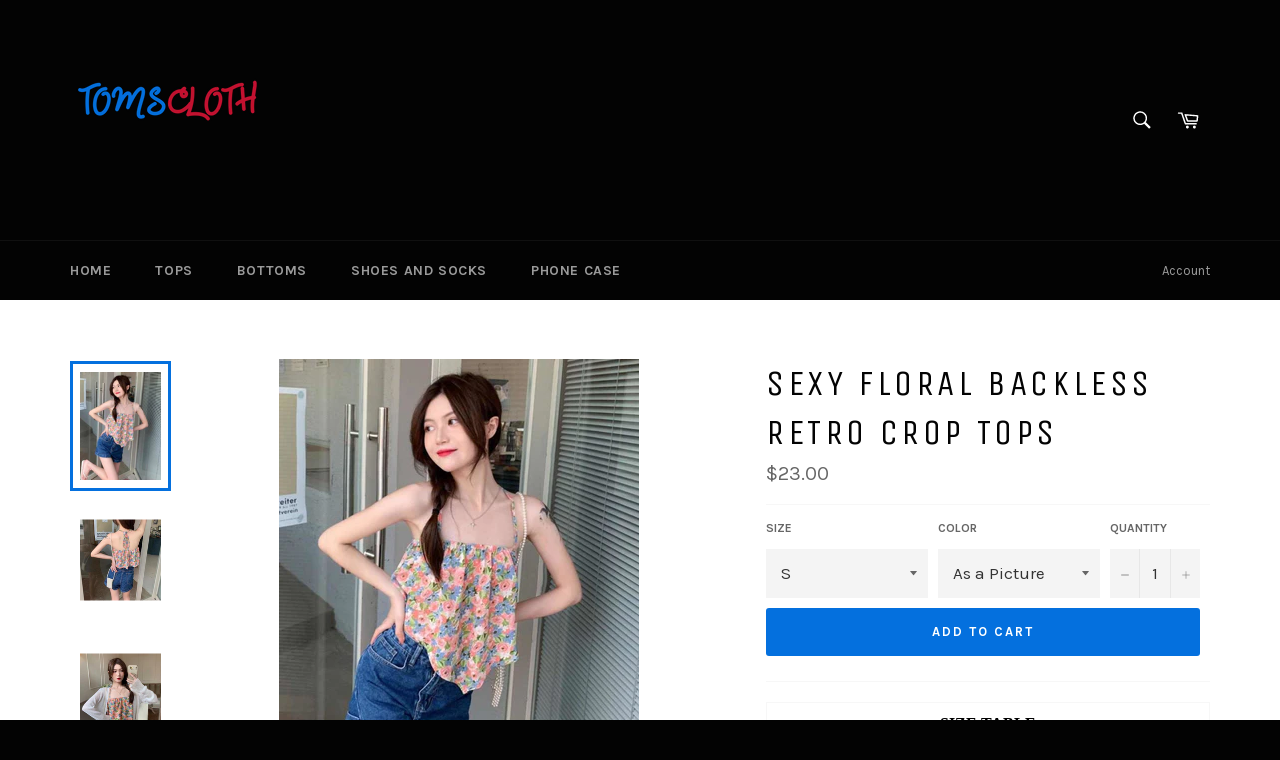

--- FILE ---
content_type: text/html; charset=utf-8
request_url: https://tomscloth.com/products/sexy-floral-backless-retro-crop-tops
body_size: 19855
content:
<!doctype html>
<!--[if IE 9]> <html class="ie9 no-js" lang="en"> <![endif]-->
<!--[if (gt IE 9)|!(IE)]><!--> <html class="no-js" lang="en"> <!--<![endif]-->
<head>
  
  <meta name="p:domain_verify" content="be21b59522747d6dab8a3209861ef909"/>
 
  <meta charset="utf-8">
  <meta http-equiv="X-UA-Compatible" content="IE=edge,chrome=1">
  <meta name="viewport" content="width=device-width,initial-scale=1">
  <meta name="theme-color" content="#030303">

  
    <link rel="shortcut icon" href="//tomscloth.com/cdn/shop/files/Favicon_TC_32x32.png?v=1764748014" type="image/png">
  

  <link rel="canonical" href="https://tomscloth.com/products/sexy-floral-backless-retro-crop-tops">
  <title>
  Sexy Floral Backless Retro Crop Tops &ndash; Tomscloth
  </title>

  
    <meta name="description" content="Buy Sexy Floral Backless Retro Crop Tops from Tomscloth for your outfit of the day. This item is in stock and ready to order. Enjoy 10% discount with using this code: TOMS_MANIA . Don’t forget to tag and follow our instagram : Realtomscloth_ . Happy Shopping">
  

  <!-- /snippets/social-meta-tags.liquid -->




<meta property="og:site_name" content="Tomscloth">
<meta property="og:url" content="https://tomscloth.com/products/sexy-floral-backless-retro-crop-tops">
<meta property="og:title" content="Sexy Floral Backless Retro Crop Tops">
<meta property="og:type" content="product">
<meta property="og:description" content="Buy Sexy Floral Backless Retro Crop Tops from Tomscloth for your outfit of the day. This item is in stock and ready to order. Enjoy 10% discount with using this code: TOMS_MANIA . Don’t forget to tag and follow our instagram : Realtomscloth_ . Happy Shopping">

  <meta property="og:price:amount" content="23.00">
  <meta property="og:price:currency" content="USD">

<meta property="og:image" content="http://tomscloth.com/cdn/shop/products/4_18c4aba4-e650-42f5-97d2-05706c63cd99_1200x1200.jpg?v=1645415408"><meta property="og:image" content="http://tomscloth.com/cdn/shop/products/5_9afc0974-89ba-4f37-98c6-1955ac25e803_1200x1200.jpg?v=1645415408"><meta property="og:image" content="http://tomscloth.com/cdn/shop/products/1_9ca6c2bc-5bb7-4281-8f8e-06ae4448e8a6_1200x1200.jpg?v=1645415408">
<meta property="og:image:secure_url" content="https://tomscloth.com/cdn/shop/products/4_18c4aba4-e650-42f5-97d2-05706c63cd99_1200x1200.jpg?v=1645415408"><meta property="og:image:secure_url" content="https://tomscloth.com/cdn/shop/products/5_9afc0974-89ba-4f37-98c6-1955ac25e803_1200x1200.jpg?v=1645415408"><meta property="og:image:secure_url" content="https://tomscloth.com/cdn/shop/products/1_9ca6c2bc-5bb7-4281-8f8e-06ae4448e8a6_1200x1200.jpg?v=1645415408">


  <meta name="twitter:site" content="@tomscloth">

<meta name="twitter:card" content="summary_large_image">
<meta name="twitter:title" content="Sexy Floral Backless Retro Crop Tops">
<meta name="twitter:description" content="Buy Sexy Floral Backless Retro Crop Tops from Tomscloth for your outfit of the day. This item is in stock and ready to order. Enjoy 10% discount with using this code: TOMS_MANIA . Don’t forget to tag and follow our instagram : Realtomscloth_ . Happy Shopping">


  <script>
    document.documentElement.className = document.documentElement.className.replace('no-js', 'js');
  </script>

  <link href="//tomscloth.com/cdn/shop/t/9/assets/theme.scss.css?v=53159578462838065931764753230" rel="stylesheet" type="text/css" media="all" />
  
  
  
  <link href="//fonts.googleapis.com/css?family=Karla:400,700" rel="stylesheet" type="text/css" media="all" />


  
    
    
    <link href="//fonts.googleapis.com/css?family=Unica+One:400,700" rel="stylesheet" type="text/css" media="all" />
  



  <script>
    window.theme = window.theme || {};

    theme.strings = {
      stockAvailable: "1 available",
      addToCart: "Add to Cart",
      soldOut: "Sold Out",
      unavailable: "Unavailable",
      noStockAvailable: "The item could not be added to your cart because there are not enough in stock.",
      willNotShipUntil: "Will not ship until [date]",
      willBeInStockAfter: "Will be in stock after [date]",
      totalCartDiscount: "You're saving [savings]",
      addressError: "Error looking up that address",
      addressNoResults: "No results for that address",
      addressQueryLimit: "You have exceeded the Google API usage limit. Consider upgrading to a \u003ca href=\"https:\/\/developers.google.com\/maps\/premium\/usage-limits\"\u003ePremium Plan\u003c\/a\u003e.",
      authError: "There was a problem authenticating your Google Maps API Key."
    };
  </script>

  <!--[if (gt IE 9)|!(IE)]><!--><script src="//tomscloth.com/cdn/shop/t/9/assets/lazysizes.min.js?v=56045284683979784691764751512" async="async"></script><!--<![endif]-->
  <!--[if lte IE 9]><script src="//tomscloth.com/cdn/shop/t/9/assets/lazysizes.min.js?v=56045284683979784691764751512"></script><![endif]-->

  

  <!--[if (gt IE 9)|!(IE)]><!--><script src="//tomscloth.com/cdn/shop/t/9/assets/vendor.js?v=39418018684300761971764751512" defer="defer"></script><!--<![endif]-->
  <!--[if lt IE 9]><script src="//tomscloth.com/cdn/shop/t/9/assets/vendor.js?v=39418018684300761971764751512"></script><![endif]-->

  
    <script>
      window.theme = window.theme || {};
      theme.moneyFormat = "\u003cspan class=money\u003e${{amount}} \u003c\/span\u003e";
    </script>
  

  <!--[if (gt IE 9)|!(IE)]><!--><script src="//tomscloth.com/cdn/shop/t/9/assets/theme.js?v=88021581230502734051764751512" defer="defer"></script><!--<![endif]-->
  <!--[if lte IE 9]><script src="//tomscloth.com/cdn/shop/t/9/assets/theme.js?v=88021581230502734051764751512"></script><![endif]-->

  <script>window.performance && window.performance.mark && window.performance.mark('shopify.content_for_header.start');</script><meta name="google-site-verification" content="ok1tWSAQ2Vs1YQenJcC77OF28o2fRvycDx8v1qBEoAo">
<meta id="shopify-digital-wallet" name="shopify-digital-wallet" content="/984743989/digital_wallets/dialog">
<meta name="shopify-checkout-api-token" content="d473efc97a6291b582d4db0888820632">
<meta id="in-context-paypal-metadata" data-shop-id="984743989" data-venmo-supported="false" data-environment="production" data-locale="en_US" data-paypal-v4="true" data-currency="USD">
<link rel="alternate" type="application/json+oembed" href="https://tomscloth.com/products/sexy-floral-backless-retro-crop-tops.oembed">
<script async="async" src="/checkouts/internal/preloads.js?locale=en-US"></script>
<script id="shopify-features" type="application/json">{"accessToken":"d473efc97a6291b582d4db0888820632","betas":["rich-media-storefront-analytics"],"domain":"tomscloth.com","predictiveSearch":true,"shopId":984743989,"locale":"en"}</script>
<script>var Shopify = Shopify || {};
Shopify.shop = "tomscloth-com.myshopify.com";
Shopify.locale = "en";
Shopify.currency = {"active":"USD","rate":"1.0"};
Shopify.country = "US";
Shopify.theme = {"name":"Venture Fix","id":146252267702,"schema_name":"Venture","schema_version":"4.2.0","theme_store_id":775,"role":"main"};
Shopify.theme.handle = "null";
Shopify.theme.style = {"id":null,"handle":null};
Shopify.cdnHost = "tomscloth.com/cdn";
Shopify.routes = Shopify.routes || {};
Shopify.routes.root = "/";</script>
<script type="module">!function(o){(o.Shopify=o.Shopify||{}).modules=!0}(window);</script>
<script>!function(o){function n(){var o=[];function n(){o.push(Array.prototype.slice.apply(arguments))}return n.q=o,n}var t=o.Shopify=o.Shopify||{};t.loadFeatures=n(),t.autoloadFeatures=n()}(window);</script>
<script id="shop-js-analytics" type="application/json">{"pageType":"product"}</script>
<script defer="defer" async type="module" src="//tomscloth.com/cdn/shopifycloud/shop-js/modules/v2/client.init-shop-cart-sync_C5BV16lS.en.esm.js"></script>
<script defer="defer" async type="module" src="//tomscloth.com/cdn/shopifycloud/shop-js/modules/v2/chunk.common_CygWptCX.esm.js"></script>
<script type="module">
  await import("//tomscloth.com/cdn/shopifycloud/shop-js/modules/v2/client.init-shop-cart-sync_C5BV16lS.en.esm.js");
await import("//tomscloth.com/cdn/shopifycloud/shop-js/modules/v2/chunk.common_CygWptCX.esm.js");

  window.Shopify.SignInWithShop?.initShopCartSync?.({"fedCMEnabled":true,"windoidEnabled":true});

</script>
<script>(function() {
  var isLoaded = false;
  function asyncLoad() {
    if (isLoaded) return;
    isLoaded = true;
    var urls = ["\/\/cdn.shopify.com\/proxy\/e7ab1cbda2c2157b2d8ac502b7163128b986a63930b84a42672147b2aa67b0b9\/static.cdn.printful.com\/static\/js\/external\/shopify-product-customizer.js?v=0.28\u0026shop=tomscloth-com.myshopify.com\u0026sp-cache-control=cHVibGljLCBtYXgtYWdlPTkwMA"];
    for (var i = 0; i < urls.length; i++) {
      var s = document.createElement('script');
      s.type = 'text/javascript';
      s.async = true;
      s.src = urls[i];
      var x = document.getElementsByTagName('script')[0];
      x.parentNode.insertBefore(s, x);
    }
  };
  if(window.attachEvent) {
    window.attachEvent('onload', asyncLoad);
  } else {
    window.addEventListener('load', asyncLoad, false);
  }
})();</script>
<script id="__st">var __st={"a":984743989,"offset":-21600,"reqid":"5f566931-2f25-4a71-baf1-18062f3e6172-1768734018","pageurl":"tomscloth.com\/products\/sexy-floral-backless-retro-crop-tops","u":"f2fba9b7eee4","p":"product","rtyp":"product","rid":7263541559478};</script>
<script>window.ShopifyPaypalV4VisibilityTracking = true;</script>
<script id="captcha-bootstrap">!function(){'use strict';const t='contact',e='account',n='new_comment',o=[[t,t],['blogs',n],['comments',n],[t,'customer']],c=[[e,'customer_login'],[e,'guest_login'],[e,'recover_customer_password'],[e,'create_customer']],r=t=>t.map((([t,e])=>`form[action*='/${t}']:not([data-nocaptcha='true']) input[name='form_type'][value='${e}']`)).join(','),a=t=>()=>t?[...document.querySelectorAll(t)].map((t=>t.form)):[];function s(){const t=[...o],e=r(t);return a(e)}const i='password',u='form_key',d=['recaptcha-v3-token','g-recaptcha-response','h-captcha-response',i],f=()=>{try{return window.sessionStorage}catch{return}},m='__shopify_v',_=t=>t.elements[u];function p(t,e,n=!1){try{const o=window.sessionStorage,c=JSON.parse(o.getItem(e)),{data:r}=function(t){const{data:e,action:n}=t;return t[m]||n?{data:e,action:n}:{data:t,action:n}}(c);for(const[e,n]of Object.entries(r))t.elements[e]&&(t.elements[e].value=n);n&&o.removeItem(e)}catch(o){console.error('form repopulation failed',{error:o})}}const l='form_type',E='cptcha';function T(t){t.dataset[E]=!0}const w=window,h=w.document,L='Shopify',v='ce_forms',y='captcha';let A=!1;((t,e)=>{const n=(g='f06e6c50-85a8-45c8-87d0-21a2b65856fe',I='https://cdn.shopify.com/shopifycloud/storefront-forms-hcaptcha/ce_storefront_forms_captcha_hcaptcha.v1.5.2.iife.js',D={infoText:'Protected by hCaptcha',privacyText:'Privacy',termsText:'Terms'},(t,e,n)=>{const o=w[L][v],c=o.bindForm;if(c)return c(t,g,e,D).then(n);var r;o.q.push([[t,g,e,D],n]),r=I,A||(h.body.append(Object.assign(h.createElement('script'),{id:'captcha-provider',async:!0,src:r})),A=!0)});var g,I,D;w[L]=w[L]||{},w[L][v]=w[L][v]||{},w[L][v].q=[],w[L][y]=w[L][y]||{},w[L][y].protect=function(t,e){n(t,void 0,e),T(t)},Object.freeze(w[L][y]),function(t,e,n,w,h,L){const[v,y,A,g]=function(t,e,n){const i=e?o:[],u=t?c:[],d=[...i,...u],f=r(d),m=r(i),_=r(d.filter((([t,e])=>n.includes(e))));return[a(f),a(m),a(_),s()]}(w,h,L),I=t=>{const e=t.target;return e instanceof HTMLFormElement?e:e&&e.form},D=t=>v().includes(t);t.addEventListener('submit',(t=>{const e=I(t);if(!e)return;const n=D(e)&&!e.dataset.hcaptchaBound&&!e.dataset.recaptchaBound,o=_(e),c=g().includes(e)&&(!o||!o.value);(n||c)&&t.preventDefault(),c&&!n&&(function(t){try{if(!f())return;!function(t){const e=f();if(!e)return;const n=_(t);if(!n)return;const o=n.value;o&&e.removeItem(o)}(t);const e=Array.from(Array(32),(()=>Math.random().toString(36)[2])).join('');!function(t,e){_(t)||t.append(Object.assign(document.createElement('input'),{type:'hidden',name:u})),t.elements[u].value=e}(t,e),function(t,e){const n=f();if(!n)return;const o=[...t.querySelectorAll(`input[type='${i}']`)].map((({name:t})=>t)),c=[...d,...o],r={};for(const[a,s]of new FormData(t).entries())c.includes(a)||(r[a]=s);n.setItem(e,JSON.stringify({[m]:1,action:t.action,data:r}))}(t,e)}catch(e){console.error('failed to persist form',e)}}(e),e.submit())}));const S=(t,e)=>{t&&!t.dataset[E]&&(n(t,e.some((e=>e===t))),T(t))};for(const o of['focusin','change'])t.addEventListener(o,(t=>{const e=I(t);D(e)&&S(e,y())}));const B=e.get('form_key'),M=e.get(l),P=B&&M;t.addEventListener('DOMContentLoaded',(()=>{const t=y();if(P)for(const e of t)e.elements[l].value===M&&p(e,B);[...new Set([...A(),...v().filter((t=>'true'===t.dataset.shopifyCaptcha))])].forEach((e=>S(e,t)))}))}(h,new URLSearchParams(w.location.search),n,t,e,['guest_login'])})(!0,!0)}();</script>
<script integrity="sha256-4kQ18oKyAcykRKYeNunJcIwy7WH5gtpwJnB7kiuLZ1E=" data-source-attribution="shopify.loadfeatures" defer="defer" src="//tomscloth.com/cdn/shopifycloud/storefront/assets/storefront/load_feature-a0a9edcb.js" crossorigin="anonymous"></script>
<script data-source-attribution="shopify.dynamic_checkout.dynamic.init">var Shopify=Shopify||{};Shopify.PaymentButton=Shopify.PaymentButton||{isStorefrontPortableWallets:!0,init:function(){window.Shopify.PaymentButton.init=function(){};var t=document.createElement("script");t.src="https://tomscloth.com/cdn/shopifycloud/portable-wallets/latest/portable-wallets.en.js",t.type="module",document.head.appendChild(t)}};
</script>
<script data-source-attribution="shopify.dynamic_checkout.buyer_consent">
  function portableWalletsHideBuyerConsent(e){var t=document.getElementById("shopify-buyer-consent"),n=document.getElementById("shopify-subscription-policy-button");t&&n&&(t.classList.add("hidden"),t.setAttribute("aria-hidden","true"),n.removeEventListener("click",e))}function portableWalletsShowBuyerConsent(e){var t=document.getElementById("shopify-buyer-consent"),n=document.getElementById("shopify-subscription-policy-button");t&&n&&(t.classList.remove("hidden"),t.removeAttribute("aria-hidden"),n.addEventListener("click",e))}window.Shopify?.PaymentButton&&(window.Shopify.PaymentButton.hideBuyerConsent=portableWalletsHideBuyerConsent,window.Shopify.PaymentButton.showBuyerConsent=portableWalletsShowBuyerConsent);
</script>
<script data-source-attribution="shopify.dynamic_checkout.cart.bootstrap">document.addEventListener("DOMContentLoaded",(function(){function t(){return document.querySelector("shopify-accelerated-checkout-cart, shopify-accelerated-checkout")}if(t())Shopify.PaymentButton.init();else{new MutationObserver((function(e,n){t()&&(Shopify.PaymentButton.init(),n.disconnect())})).observe(document.body,{childList:!0,subtree:!0})}}));
</script>
<script id='scb4127' type='text/javascript' async='' src='https://tomscloth.com/cdn/shopifycloud/privacy-banner/storefront-banner.js'></script><link id="shopify-accelerated-checkout-styles" rel="stylesheet" media="screen" href="https://tomscloth.com/cdn/shopifycloud/portable-wallets/latest/accelerated-checkout-backwards-compat.css" crossorigin="anonymous">
<style id="shopify-accelerated-checkout-cart">
        #shopify-buyer-consent {
  margin-top: 1em;
  display: inline-block;
  width: 100%;
}

#shopify-buyer-consent.hidden {
  display: none;
}

#shopify-subscription-policy-button {
  background: none;
  border: none;
  padding: 0;
  text-decoration: underline;
  font-size: inherit;
  cursor: pointer;
}

#shopify-subscription-policy-button::before {
  box-shadow: none;
}

      </style>

<script>window.performance && window.performance.mark && window.performance.mark('shopify.content_for_header.end');</script>

  <!-- Pinterest Tag Base -->
<script type="text/javascript">
!function(e){if(!window.pintrk){window.pintrk=function()
{window.pintrk.queue.push(Array.prototype.slice.call(arguments))};
var n=window.pintrk;n.queue=[],n.version="3.0";
var t=document.createElement("script");t.async=!0,t.src=e;
var r=document.getElementsByTagName("script")[0];
r.parentNode.insertBefore(t,r)}}
("https://s.pinimg.com/ct/core.js");

pintrk('load', '2613047678450', {
  em: ''
});

pintrk('page');
</script>
<!-- End Pinterest Tag Base -->


<link href="https://monorail-edge.shopifysvc.com" rel="dns-prefetch">
<script>(function(){if ("sendBeacon" in navigator && "performance" in window) {try {var session_token_from_headers = performance.getEntriesByType('navigation')[0].serverTiming.find(x => x.name == '_s').description;} catch {var session_token_from_headers = undefined;}var session_cookie_matches = document.cookie.match(/_shopify_s=([^;]*)/);var session_token_from_cookie = session_cookie_matches && session_cookie_matches.length === 2 ? session_cookie_matches[1] : "";var session_token = session_token_from_headers || session_token_from_cookie || "";function handle_abandonment_event(e) {var entries = performance.getEntries().filter(function(entry) {return /monorail-edge.shopifysvc.com/.test(entry.name);});if (!window.abandonment_tracked && entries.length === 0) {window.abandonment_tracked = true;var currentMs = Date.now();var navigation_start = performance.timing.navigationStart;var payload = {shop_id: 984743989,url: window.location.href,navigation_start,duration: currentMs - navigation_start,session_token,page_type: "product"};window.navigator.sendBeacon("https://monorail-edge.shopifysvc.com/v1/produce", JSON.stringify({schema_id: "online_store_buyer_site_abandonment/1.1",payload: payload,metadata: {event_created_at_ms: currentMs,event_sent_at_ms: currentMs}}));}}window.addEventListener('pagehide', handle_abandonment_event);}}());</script>
<script id="web-pixels-manager-setup">(function e(e,d,r,n,o){if(void 0===o&&(o={}),!Boolean(null===(a=null===(i=window.Shopify)||void 0===i?void 0:i.analytics)||void 0===a?void 0:a.replayQueue)){var i,a;window.Shopify=window.Shopify||{};var t=window.Shopify;t.analytics=t.analytics||{};var s=t.analytics;s.replayQueue=[],s.publish=function(e,d,r){return s.replayQueue.push([e,d,r]),!0};try{self.performance.mark("wpm:start")}catch(e){}var l=function(){var e={modern:/Edge?\/(1{2}[4-9]|1[2-9]\d|[2-9]\d{2}|\d{4,})\.\d+(\.\d+|)|Firefox\/(1{2}[4-9]|1[2-9]\d|[2-9]\d{2}|\d{4,})\.\d+(\.\d+|)|Chrom(ium|e)\/(9{2}|\d{3,})\.\d+(\.\d+|)|(Maci|X1{2}).+ Version\/(15\.\d+|(1[6-9]|[2-9]\d|\d{3,})\.\d+)([,.]\d+|)( \(\w+\)|)( Mobile\/\w+|) Safari\/|Chrome.+OPR\/(9{2}|\d{3,})\.\d+\.\d+|(CPU[ +]OS|iPhone[ +]OS|CPU[ +]iPhone|CPU IPhone OS|CPU iPad OS)[ +]+(15[._]\d+|(1[6-9]|[2-9]\d|\d{3,})[._]\d+)([._]\d+|)|Android:?[ /-](13[3-9]|1[4-9]\d|[2-9]\d{2}|\d{4,})(\.\d+|)(\.\d+|)|Android.+Firefox\/(13[5-9]|1[4-9]\d|[2-9]\d{2}|\d{4,})\.\d+(\.\d+|)|Android.+Chrom(ium|e)\/(13[3-9]|1[4-9]\d|[2-9]\d{2}|\d{4,})\.\d+(\.\d+|)|SamsungBrowser\/([2-9]\d|\d{3,})\.\d+/,legacy:/Edge?\/(1[6-9]|[2-9]\d|\d{3,})\.\d+(\.\d+|)|Firefox\/(5[4-9]|[6-9]\d|\d{3,})\.\d+(\.\d+|)|Chrom(ium|e)\/(5[1-9]|[6-9]\d|\d{3,})\.\d+(\.\d+|)([\d.]+$|.*Safari\/(?![\d.]+ Edge\/[\d.]+$))|(Maci|X1{2}).+ Version\/(10\.\d+|(1[1-9]|[2-9]\d|\d{3,})\.\d+)([,.]\d+|)( \(\w+\)|)( Mobile\/\w+|) Safari\/|Chrome.+OPR\/(3[89]|[4-9]\d|\d{3,})\.\d+\.\d+|(CPU[ +]OS|iPhone[ +]OS|CPU[ +]iPhone|CPU IPhone OS|CPU iPad OS)[ +]+(10[._]\d+|(1[1-9]|[2-9]\d|\d{3,})[._]\d+)([._]\d+|)|Android:?[ /-](13[3-9]|1[4-9]\d|[2-9]\d{2}|\d{4,})(\.\d+|)(\.\d+|)|Mobile Safari.+OPR\/([89]\d|\d{3,})\.\d+\.\d+|Android.+Firefox\/(13[5-9]|1[4-9]\d|[2-9]\d{2}|\d{4,})\.\d+(\.\d+|)|Android.+Chrom(ium|e)\/(13[3-9]|1[4-9]\d|[2-9]\d{2}|\d{4,})\.\d+(\.\d+|)|Android.+(UC? ?Browser|UCWEB|U3)[ /]?(15\.([5-9]|\d{2,})|(1[6-9]|[2-9]\d|\d{3,})\.\d+)\.\d+|SamsungBrowser\/(5\.\d+|([6-9]|\d{2,})\.\d+)|Android.+MQ{2}Browser\/(14(\.(9|\d{2,})|)|(1[5-9]|[2-9]\d|\d{3,})(\.\d+|))(\.\d+|)|K[Aa][Ii]OS\/(3\.\d+|([4-9]|\d{2,})\.\d+)(\.\d+|)/},d=e.modern,r=e.legacy,n=navigator.userAgent;return n.match(d)?"modern":n.match(r)?"legacy":"unknown"}(),u="modern"===l?"modern":"legacy",c=(null!=n?n:{modern:"",legacy:""})[u],f=function(e){return[e.baseUrl,"/wpm","/b",e.hashVersion,"modern"===e.buildTarget?"m":"l",".js"].join("")}({baseUrl:d,hashVersion:r,buildTarget:u}),m=function(e){var d=e.version,r=e.bundleTarget,n=e.surface,o=e.pageUrl,i=e.monorailEndpoint;return{emit:function(e){var a=e.status,t=e.errorMsg,s=(new Date).getTime(),l=JSON.stringify({metadata:{event_sent_at_ms:s},events:[{schema_id:"web_pixels_manager_load/3.1",payload:{version:d,bundle_target:r,page_url:o,status:a,surface:n,error_msg:t},metadata:{event_created_at_ms:s}}]});if(!i)return console&&console.warn&&console.warn("[Web Pixels Manager] No Monorail endpoint provided, skipping logging."),!1;try{return self.navigator.sendBeacon.bind(self.navigator)(i,l)}catch(e){}var u=new XMLHttpRequest;try{return u.open("POST",i,!0),u.setRequestHeader("Content-Type","text/plain"),u.send(l),!0}catch(e){return console&&console.warn&&console.warn("[Web Pixels Manager] Got an unhandled error while logging to Monorail."),!1}}}}({version:r,bundleTarget:l,surface:e.surface,pageUrl:self.location.href,monorailEndpoint:e.monorailEndpoint});try{o.browserTarget=l,function(e){var d=e.src,r=e.async,n=void 0===r||r,o=e.onload,i=e.onerror,a=e.sri,t=e.scriptDataAttributes,s=void 0===t?{}:t,l=document.createElement("script"),u=document.querySelector("head"),c=document.querySelector("body");if(l.async=n,l.src=d,a&&(l.integrity=a,l.crossOrigin="anonymous"),s)for(var f in s)if(Object.prototype.hasOwnProperty.call(s,f))try{l.dataset[f]=s[f]}catch(e){}if(o&&l.addEventListener("load",o),i&&l.addEventListener("error",i),u)u.appendChild(l);else{if(!c)throw new Error("Did not find a head or body element to append the script");c.appendChild(l)}}({src:f,async:!0,onload:function(){if(!function(){var e,d;return Boolean(null===(d=null===(e=window.Shopify)||void 0===e?void 0:e.analytics)||void 0===d?void 0:d.initialized)}()){var d=window.webPixelsManager.init(e)||void 0;if(d){var r=window.Shopify.analytics;r.replayQueue.forEach((function(e){var r=e[0],n=e[1],o=e[2];d.publishCustomEvent(r,n,o)})),r.replayQueue=[],r.publish=d.publishCustomEvent,r.visitor=d.visitor,r.initialized=!0}}},onerror:function(){return m.emit({status:"failed",errorMsg:"".concat(f," has failed to load")})},sri:function(e){var d=/^sha384-[A-Za-z0-9+/=]+$/;return"string"==typeof e&&d.test(e)}(c)?c:"",scriptDataAttributes:o}),m.emit({status:"loading"})}catch(e){m.emit({status:"failed",errorMsg:(null==e?void 0:e.message)||"Unknown error"})}}})({shopId: 984743989,storefrontBaseUrl: "https://tomscloth.com",extensionsBaseUrl: "https://extensions.shopifycdn.com/cdn/shopifycloud/web-pixels-manager",monorailEndpoint: "https://monorail-edge.shopifysvc.com/unstable/produce_batch",surface: "storefront-renderer",enabledBetaFlags: ["2dca8a86"],webPixelsConfigList: [{"id":"595067062","configuration":"{\"pixelCode\":\"CS86DCBC77U0EJN16MG0\"}","eventPayloadVersion":"v1","runtimeContext":"STRICT","scriptVersion":"22e92c2ad45662f435e4801458fb78cc","type":"APP","apiClientId":4383523,"privacyPurposes":["ANALYTICS","MARKETING","SALE_OF_DATA"],"dataSharingAdjustments":{"protectedCustomerApprovalScopes":["read_customer_address","read_customer_email","read_customer_name","read_customer_personal_data","read_customer_phone"]}},{"id":"552042678","configuration":"{\"config\":\"{\\\"pixel_id\\\":\\\"G-6VN1282Q52\\\",\\\"target_country\\\":\\\"US\\\",\\\"gtag_events\\\":[{\\\"type\\\":\\\"search\\\",\\\"action_label\\\":[\\\"G-6VN1282Q52\\\",\\\"AW-781244005\\\/2MG5CJmsn-YCEOWsw_QC\\\"]},{\\\"type\\\":\\\"begin_checkout\\\",\\\"action_label\\\":[\\\"G-6VN1282Q52\\\",\\\"AW-781244005\\\/8KRhCJasn-YCEOWsw_QC\\\"]},{\\\"type\\\":\\\"view_item\\\",\\\"action_label\\\":[\\\"G-6VN1282Q52\\\",\\\"AW-781244005\\\/AZqCCJCsn-YCEOWsw_QC\\\",\\\"MC-4W9DQXZ6XH\\\"]},{\\\"type\\\":\\\"purchase\\\",\\\"action_label\\\":[\\\"G-6VN1282Q52\\\",\\\"AW-781244005\\\/QJ4oCI2sn-YCEOWsw_QC\\\",\\\"MC-4W9DQXZ6XH\\\"]},{\\\"type\\\":\\\"page_view\\\",\\\"action_label\\\":[\\\"G-6VN1282Q52\\\",\\\"AW-781244005\\\/awSXCIqsn-YCEOWsw_QC\\\",\\\"MC-4W9DQXZ6XH\\\"]},{\\\"type\\\":\\\"add_payment_info\\\",\\\"action_label\\\":[\\\"G-6VN1282Q52\\\",\\\"AW-781244005\\\/oOVmCJysn-YCEOWsw_QC\\\"]},{\\\"type\\\":\\\"add_to_cart\\\",\\\"action_label\\\":[\\\"G-6VN1282Q52\\\",\\\"AW-781244005\\\/4g0BCJOsn-YCEOWsw_QC\\\"]}],\\\"enable_monitoring_mode\\\":false}\"}","eventPayloadVersion":"v1","runtimeContext":"OPEN","scriptVersion":"b2a88bafab3e21179ed38636efcd8a93","type":"APP","apiClientId":1780363,"privacyPurposes":[],"dataSharingAdjustments":{"protectedCustomerApprovalScopes":["read_customer_address","read_customer_email","read_customer_name","read_customer_personal_data","read_customer_phone"]}},{"id":"134906038","eventPayloadVersion":"1","runtimeContext":"LAX","scriptVersion":"1","type":"CUSTOM","privacyPurposes":["ANALYTICS","MARKETING","SALE_OF_DATA"],"name":"Checkout Ultimate DataLayer"},{"id":"135069878","eventPayloadVersion":"1","runtimeContext":"LAX","scriptVersion":"10","type":"CUSTOM","privacyPurposes":["ANALYTICS","MARKETING","SALE_OF_DATA"],"name":"Pinterest Checkout CODE"},{"id":"shopify-app-pixel","configuration":"{}","eventPayloadVersion":"v1","runtimeContext":"STRICT","scriptVersion":"0450","apiClientId":"shopify-pixel","type":"APP","privacyPurposes":["ANALYTICS","MARKETING"]},{"id":"shopify-custom-pixel","eventPayloadVersion":"v1","runtimeContext":"LAX","scriptVersion":"0450","apiClientId":"shopify-pixel","type":"CUSTOM","privacyPurposes":["ANALYTICS","MARKETING"]}],isMerchantRequest: false,initData: {"shop":{"name":"Tomscloth","paymentSettings":{"currencyCode":"USD"},"myshopifyDomain":"tomscloth-com.myshopify.com","countryCode":"ID","storefrontUrl":"https:\/\/tomscloth.com"},"customer":null,"cart":null,"checkout":null,"productVariants":[{"price":{"amount":23.0,"currencyCode":"USD"},"product":{"title":"Sexy Floral Backless Retro Crop Tops","vendor":"Tomscloth","id":"7263541559478","untranslatedTitle":"Sexy Floral Backless Retro Crop Tops","url":"\/products\/sexy-floral-backless-retro-crop-tops","type":"Shirts \u0026 Tops"},"id":"41231604940982","image":{"src":"\/\/tomscloth.com\/cdn\/shop\/products\/4_18c4aba4-e650-42f5-97d2-05706c63cd99.jpg?v=1645415408"},"sku":"","title":"S \/ As a Picture","untranslatedTitle":"S \/ As a Picture"},{"price":{"amount":23.0,"currencyCode":"USD"},"product":{"title":"Sexy Floral Backless Retro Crop Tops","vendor":"Tomscloth","id":"7263541559478","untranslatedTitle":"Sexy Floral Backless Retro Crop Tops","url":"\/products\/sexy-floral-backless-retro-crop-tops","type":"Shirts \u0026 Tops"},"id":"41231604973750","image":{"src":"\/\/tomscloth.com\/cdn\/shop\/products\/4_18c4aba4-e650-42f5-97d2-05706c63cd99.jpg?v=1645415408"},"sku":"","title":"M \/ As a Picture","untranslatedTitle":"M \/ As a Picture"},{"price":{"amount":25.0,"currencyCode":"USD"},"product":{"title":"Sexy Floral Backless Retro Crop Tops","vendor":"Tomscloth","id":"7263541559478","untranslatedTitle":"Sexy Floral Backless Retro Crop Tops","url":"\/products\/sexy-floral-backless-retro-crop-tops","type":"Shirts \u0026 Tops"},"id":"41231605006518","image":{"src":"\/\/tomscloth.com\/cdn\/shop\/products\/4_18c4aba4-e650-42f5-97d2-05706c63cd99.jpg?v=1645415408"},"sku":"","title":"L \/ As a Picture","untranslatedTitle":"L \/ As a Picture"}],"purchasingCompany":null},},"https://tomscloth.com/cdn","fcfee988w5aeb613cpc8e4bc33m6693e112",{"modern":"","legacy":""},{"shopId":"984743989","storefrontBaseUrl":"https:\/\/tomscloth.com","extensionBaseUrl":"https:\/\/extensions.shopifycdn.com\/cdn\/shopifycloud\/web-pixels-manager","surface":"storefront-renderer","enabledBetaFlags":"[\"2dca8a86\"]","isMerchantRequest":"false","hashVersion":"fcfee988w5aeb613cpc8e4bc33m6693e112","publish":"custom","events":"[[\"page_viewed\",{}],[\"product_viewed\",{\"productVariant\":{\"price\":{\"amount\":23.0,\"currencyCode\":\"USD\"},\"product\":{\"title\":\"Sexy Floral Backless Retro Crop Tops\",\"vendor\":\"Tomscloth\",\"id\":\"7263541559478\",\"untranslatedTitle\":\"Sexy Floral Backless Retro Crop Tops\",\"url\":\"\/products\/sexy-floral-backless-retro-crop-tops\",\"type\":\"Shirts \u0026 Tops\"},\"id\":\"41231604940982\",\"image\":{\"src\":\"\/\/tomscloth.com\/cdn\/shop\/products\/4_18c4aba4-e650-42f5-97d2-05706c63cd99.jpg?v=1645415408\"},\"sku\":\"\",\"title\":\"S \/ As a Picture\",\"untranslatedTitle\":\"S \/ As a Picture\"}}]]"});</script><script>
  window.ShopifyAnalytics = window.ShopifyAnalytics || {};
  window.ShopifyAnalytics.meta = window.ShopifyAnalytics.meta || {};
  window.ShopifyAnalytics.meta.currency = 'USD';
  var meta = {"product":{"id":7263541559478,"gid":"gid:\/\/shopify\/Product\/7263541559478","vendor":"Tomscloth","type":"Shirts \u0026 Tops","handle":"sexy-floral-backless-retro-crop-tops","variants":[{"id":41231604940982,"price":2300,"name":"Sexy Floral Backless Retro Crop Tops - S \/ As a Picture","public_title":"S \/ As a Picture","sku":""},{"id":41231604973750,"price":2300,"name":"Sexy Floral Backless Retro Crop Tops - M \/ As a Picture","public_title":"M \/ As a Picture","sku":""},{"id":41231605006518,"price":2500,"name":"Sexy Floral Backless Retro Crop Tops - L \/ As a Picture","public_title":"L \/ As a Picture","sku":""}],"remote":false},"page":{"pageType":"product","resourceType":"product","resourceId":7263541559478,"requestId":"5f566931-2f25-4a71-baf1-18062f3e6172-1768734018"}};
  for (var attr in meta) {
    window.ShopifyAnalytics.meta[attr] = meta[attr];
  }
</script>
<script class="analytics">
  (function () {
    var customDocumentWrite = function(content) {
      var jquery = null;

      if (window.jQuery) {
        jquery = window.jQuery;
      } else if (window.Checkout && window.Checkout.$) {
        jquery = window.Checkout.$;
      }

      if (jquery) {
        jquery('body').append(content);
      }
    };

    var hasLoggedConversion = function(token) {
      if (token) {
        return document.cookie.indexOf('loggedConversion=' + token) !== -1;
      }
      return false;
    }

    var setCookieIfConversion = function(token) {
      if (token) {
        var twoMonthsFromNow = new Date(Date.now());
        twoMonthsFromNow.setMonth(twoMonthsFromNow.getMonth() + 2);

        document.cookie = 'loggedConversion=' + token + '; expires=' + twoMonthsFromNow;
      }
    }

    var trekkie = window.ShopifyAnalytics.lib = window.trekkie = window.trekkie || [];
    if (trekkie.integrations) {
      return;
    }
    trekkie.methods = [
      'identify',
      'page',
      'ready',
      'track',
      'trackForm',
      'trackLink'
    ];
    trekkie.factory = function(method) {
      return function() {
        var args = Array.prototype.slice.call(arguments);
        args.unshift(method);
        trekkie.push(args);
        return trekkie;
      };
    };
    for (var i = 0; i < trekkie.methods.length; i++) {
      var key = trekkie.methods[i];
      trekkie[key] = trekkie.factory(key);
    }
    trekkie.load = function(config) {
      trekkie.config = config || {};
      trekkie.config.initialDocumentCookie = document.cookie;
      var first = document.getElementsByTagName('script')[0];
      var script = document.createElement('script');
      script.type = 'text/javascript';
      script.onerror = function(e) {
        var scriptFallback = document.createElement('script');
        scriptFallback.type = 'text/javascript';
        scriptFallback.onerror = function(error) {
                var Monorail = {
      produce: function produce(monorailDomain, schemaId, payload) {
        var currentMs = new Date().getTime();
        var event = {
          schema_id: schemaId,
          payload: payload,
          metadata: {
            event_created_at_ms: currentMs,
            event_sent_at_ms: currentMs
          }
        };
        return Monorail.sendRequest("https://" + monorailDomain + "/v1/produce", JSON.stringify(event));
      },
      sendRequest: function sendRequest(endpointUrl, payload) {
        // Try the sendBeacon API
        if (window && window.navigator && typeof window.navigator.sendBeacon === 'function' && typeof window.Blob === 'function' && !Monorail.isIos12()) {
          var blobData = new window.Blob([payload], {
            type: 'text/plain'
          });

          if (window.navigator.sendBeacon(endpointUrl, blobData)) {
            return true;
          } // sendBeacon was not successful

        } // XHR beacon

        var xhr = new XMLHttpRequest();

        try {
          xhr.open('POST', endpointUrl);
          xhr.setRequestHeader('Content-Type', 'text/plain');
          xhr.send(payload);
        } catch (e) {
          console.log(e);
        }

        return false;
      },
      isIos12: function isIos12() {
        return window.navigator.userAgent.lastIndexOf('iPhone; CPU iPhone OS 12_') !== -1 || window.navigator.userAgent.lastIndexOf('iPad; CPU OS 12_') !== -1;
      }
    };
    Monorail.produce('monorail-edge.shopifysvc.com',
      'trekkie_storefront_load_errors/1.1',
      {shop_id: 984743989,
      theme_id: 146252267702,
      app_name: "storefront",
      context_url: window.location.href,
      source_url: "//tomscloth.com/cdn/s/trekkie.storefront.cd680fe47e6c39ca5d5df5f0a32d569bc48c0f27.min.js"});

        };
        scriptFallback.async = true;
        scriptFallback.src = '//tomscloth.com/cdn/s/trekkie.storefront.cd680fe47e6c39ca5d5df5f0a32d569bc48c0f27.min.js';
        first.parentNode.insertBefore(scriptFallback, first);
      };
      script.async = true;
      script.src = '//tomscloth.com/cdn/s/trekkie.storefront.cd680fe47e6c39ca5d5df5f0a32d569bc48c0f27.min.js';
      first.parentNode.insertBefore(script, first);
    };
    trekkie.load(
      {"Trekkie":{"appName":"storefront","development":false,"defaultAttributes":{"shopId":984743989,"isMerchantRequest":null,"themeId":146252267702,"themeCityHash":"1657375251926227280","contentLanguage":"en","currency":"USD","eventMetadataId":"548fadc9-93c2-4857-9b6f-6b763d14cf72"},"isServerSideCookieWritingEnabled":true,"monorailRegion":"shop_domain","enabledBetaFlags":["65f19447"]},"Session Attribution":{},"S2S":{"facebookCapiEnabled":false,"source":"trekkie-storefront-renderer","apiClientId":580111}}
    );

    var loaded = false;
    trekkie.ready(function() {
      if (loaded) return;
      loaded = true;

      window.ShopifyAnalytics.lib = window.trekkie;

      var originalDocumentWrite = document.write;
      document.write = customDocumentWrite;
      try { window.ShopifyAnalytics.merchantGoogleAnalytics.call(this); } catch(error) {};
      document.write = originalDocumentWrite;

      window.ShopifyAnalytics.lib.page(null,{"pageType":"product","resourceType":"product","resourceId":7263541559478,"requestId":"5f566931-2f25-4a71-baf1-18062f3e6172-1768734018","shopifyEmitted":true});

      var match = window.location.pathname.match(/checkouts\/(.+)\/(thank_you|post_purchase)/)
      var token = match? match[1]: undefined;
      if (!hasLoggedConversion(token)) {
        setCookieIfConversion(token);
        window.ShopifyAnalytics.lib.track("Viewed Product",{"currency":"USD","variantId":41231604940982,"productId":7263541559478,"productGid":"gid:\/\/shopify\/Product\/7263541559478","name":"Sexy Floral Backless Retro Crop Tops - S \/ As a Picture","price":"23.00","sku":"","brand":"Tomscloth","variant":"S \/ As a Picture","category":"Shirts \u0026 Tops","nonInteraction":true,"remote":false},undefined,undefined,{"shopifyEmitted":true});
      window.ShopifyAnalytics.lib.track("monorail:\/\/trekkie_storefront_viewed_product\/1.1",{"currency":"USD","variantId":41231604940982,"productId":7263541559478,"productGid":"gid:\/\/shopify\/Product\/7263541559478","name":"Sexy Floral Backless Retro Crop Tops - S \/ As a Picture","price":"23.00","sku":"","brand":"Tomscloth","variant":"S \/ As a Picture","category":"Shirts \u0026 Tops","nonInteraction":true,"remote":false,"referer":"https:\/\/tomscloth.com\/products\/sexy-floral-backless-retro-crop-tops"});
      }
    });


        var eventsListenerScript = document.createElement('script');
        eventsListenerScript.async = true;
        eventsListenerScript.src = "//tomscloth.com/cdn/shopifycloud/storefront/assets/shop_events_listener-3da45d37.js";
        document.getElementsByTagName('head')[0].appendChild(eventsListenerScript);

})();</script>
  <script>
  if (!window.ga || (window.ga && typeof window.ga !== 'function')) {
    window.ga = function ga() {
      (window.ga.q = window.ga.q || []).push(arguments);
      if (window.Shopify && window.Shopify.analytics && typeof window.Shopify.analytics.publish === 'function') {
        window.Shopify.analytics.publish("ga_stub_called", {}, {sendTo: "google_osp_migration"});
      }
      console.error("Shopify's Google Analytics stub called with:", Array.from(arguments), "\nSee https://help.shopify.com/manual/promoting-marketing/pixels/pixel-migration#google for more information.");
    };
    if (window.Shopify && window.Shopify.analytics && typeof window.Shopify.analytics.publish === 'function') {
      window.Shopify.analytics.publish("ga_stub_initialized", {}, {sendTo: "google_osp_migration"});
    }
  }
</script>
<script
  defer
  src="https://tomscloth.com/cdn/shopifycloud/perf-kit/shopify-perf-kit-3.0.4.min.js"
  data-application="storefront-renderer"
  data-shop-id="984743989"
  data-render-region="gcp-us-central1"
  data-page-type="product"
  data-theme-instance-id="146252267702"
  data-theme-name="Venture"
  data-theme-version="4.2.0"
  data-monorail-region="shop_domain"
  data-resource-timing-sampling-rate="10"
  data-shs="true"
  data-shs-beacon="true"
  data-shs-export-with-fetch="true"
  data-shs-logs-sample-rate="1"
  data-shs-beacon-endpoint="https://tomscloth.com/api/collect"
></script>
</head>


<body class="template-product" >

  <a class="in-page-link visually-hidden skip-link" href="#MainContent">
    Skip to content
  </a>

  <div id="shopify-section-header" class="shopify-section"><style>
.site-header__logo img {
  max-width: 200px;
}
</style>

<div id="NavDrawer" class="drawer drawer--left">
  <div class="drawer__inner">
    <form action="/search" method="get" class="drawer__search" role="search">
      <input type="search" name="q" placeholder="Search" aria-label="Search" class="drawer__search-input">

      <button type="submit" class="text-link drawer__search-submit">
        <svg aria-hidden="true" focusable="false" role="presentation" class="icon icon-search" viewBox="0 0 32 32"><path fill="#444" d="M21.839 18.771a10.012 10.012 0 0 0 1.57-5.39c0-5.548-4.493-10.048-10.034-10.048-5.548 0-10.041 4.499-10.041 10.048s4.493 10.048 10.034 10.048c2.012 0 3.886-.594 5.456-1.61l.455-.317 7.165 7.165 2.223-2.263-7.158-7.165.33-.468zM18.995 7.767c1.498 1.498 2.322 3.49 2.322 5.608s-.825 4.11-2.322 5.608c-1.498 1.498-3.49 2.322-5.608 2.322s-4.11-.825-5.608-2.322c-1.498-1.498-2.322-3.49-2.322-5.608s.825-4.11 2.322-5.608c1.498-1.498 3.49-2.322 5.608-2.322s4.11.825 5.608 2.322z"/></svg>
        <span class="icon__fallback-text">Search</span>
      </button>
    </form>
    <ul class="drawer__nav">
      
        

        
          <li class="drawer__nav-item">
            <a href="/" 
              class="drawer__nav-link drawer__nav-link--top-level"
              
            >
              HOME
            </a>
          </li>
        
      
        

        
          <li class="drawer__nav-item">
            <a href="/collections/tops" 
              class="drawer__nav-link drawer__nav-link--top-level"
              
            >
              TOPS
            </a>
          </li>
        
      
        

        
          <li class="drawer__nav-item">
            <a href="/collections/bottoms" 
              class="drawer__nav-link drawer__nav-link--top-level"
              
            >
              BOTTOMS
            </a>
          </li>
        
      
        

        
          <li class="drawer__nav-item">
            <a href="/collections/shoes-and-socks" 
              class="drawer__nav-link drawer__nav-link--top-level"
              
            >
              SHOES AND SOCKS
            </a>
          </li>
        
      
        

        
          <li class="drawer__nav-item">
            <a href="/collections/phone-case" 
              class="drawer__nav-link drawer__nav-link--top-level"
              
            >
              PHONE CASE
            </a>
          </li>
        
      

      
        
          <li class="drawer__nav-item">
            <a href="/account/login" class="drawer__nav-link drawer__nav-link--top-level">
              Account
            </a>
          </li>
        
      
    </ul>
  </div>
</div>

<header class="site-header page-element is-moved-by-drawer" role="banner" data-section-id="header" data-section-type="header">
  <div class="site-header__upper page-width">
    <div class="grid grid--table">
      <div class="grid__item small--one-quarter medium-up--hide">
        <button type="button" class="text-link site-header__link js-drawer-open-left">
          <span class="site-header__menu-toggle--open">
            <svg aria-hidden="true" focusable="false" role="presentation" class="icon icon-hamburger" viewBox="0 0 32 32"><path fill="#444" d="M4.889 14.958h22.222v2.222H4.889v-2.222zM4.889 8.292h22.222v2.222H4.889V8.292zM4.889 21.625h22.222v2.222H4.889v-2.222z"/></svg>
          </span>
          <span class="site-header__menu-toggle--close">
            <svg aria-hidden="true" focusable="false" role="presentation" class="icon icon-close" viewBox="0 0 32 32"><path fill="#444" d="M25.313 8.55l-1.862-1.862-7.45 7.45-7.45-7.45L6.689 8.55l7.45 7.45-7.45 7.45 1.862 1.862 7.45-7.45 7.45 7.45 1.862-1.862-7.45-7.45z"/></svg>
          </span>
          <span class="icon__fallback-text">Site navigation</span>
        </button>
      </div>
      <div class="grid__item small--one-half medium-up--two-thirds small--text-center">
        
          <div class="site-header__logo h1" itemscope itemtype="http://schema.org/Organization">
        
          
            
            <a href="/" itemprop="url" class="site-header__logo-link">
              <img src="//tomscloth.com/cdn/shop/files/Tomscloth_New_Logo_200x.png?v=1764748057"
                   srcset="//tomscloth.com/cdn/shop/files/Tomscloth_New_Logo_200x.png?v=1764748057 1x, //tomscloth.com/cdn/shop/files/Tomscloth_New_Logo_200x@2x.png?v=1764748057 2x"
                   alt="Tomscloth"
                   itemprop="logo">
            </a>
          
        
          </div>
        
      </div>

      <div class="grid__item small--one-quarter medium-up--one-third text-right">
        <div id="SiteNavSearchCart">
          <form action="/search" method="get" class="site-header__search small--hide" role="search">
            
            <div class="site-header__search-inner">
              <label for="SiteNavSearch" class="visually-hidden">Search</label>
              <input type="search" name="q" id="SiteNavSearch" placeholder="Search" aria-label="Search" class="site-header__search-input">
            </div>

            <button type="submit" class="text-link site-header__link site-header__search-submit">
              <svg aria-hidden="true" focusable="false" role="presentation" class="icon icon-search" viewBox="0 0 32 32"><path fill="#444" d="M21.839 18.771a10.012 10.012 0 0 0 1.57-5.39c0-5.548-4.493-10.048-10.034-10.048-5.548 0-10.041 4.499-10.041 10.048s4.493 10.048 10.034 10.048c2.012 0 3.886-.594 5.456-1.61l.455-.317 7.165 7.165 2.223-2.263-7.158-7.165.33-.468zM18.995 7.767c1.498 1.498 2.322 3.49 2.322 5.608s-.825 4.11-2.322 5.608c-1.498 1.498-3.49 2.322-5.608 2.322s-4.11-.825-5.608-2.322c-1.498-1.498-2.322-3.49-2.322-5.608s.825-4.11 2.322-5.608c1.498-1.498 3.49-2.322 5.608-2.322s4.11.825 5.608 2.322z"/></svg>
              <span class="icon__fallback-text">Search</span>
            </button>
          </form>

          <a href="/cart" class="site-header__link site-header__cart">
            <svg aria-hidden="true" focusable="false" role="presentation" class="icon icon-cart" viewBox="0 0 31 32"><path d="M14.568 25.629c-1.222 0-2.111.889-2.111 2.111 0 1.111 1 2.111 2.111 2.111 1.222 0 2.111-.889 2.111-2.111s-.889-2.111-2.111-2.111zm10.22 0c-1.222 0-2.111.889-2.111 2.111 0 1.111 1 2.111 2.111 2.111 1.222 0 2.111-.889 2.111-2.111s-.889-2.111-2.111-2.111zm2.555-3.777H12.457L7.347 7.078c-.222-.333-.555-.667-1-.667H1.792c-.667 0-1.111.444-1.111 1s.444 1 1.111 1h3.777l5.11 14.885c.111.444.555.666 1 .666h15.663c.555 0 1.111-.444 1.111-1 0-.666-.555-1.111-1.111-1.111zm2.333-11.442l-18.44-1.555h-.111c-.555 0-.777.333-.667.889l3.222 9.22c.222.555.889 1 1.444 1h13.441c.555 0 1.111-.444 1.222-1l.778-7.443c.111-.555-.333-1.111-.889-1.111zm-2 7.443H15.568l-2.333-6.776 15.108 1.222-.666 5.554z"/></svg>
            <span class="icon__fallback-text">Cart</span>
            <span class="site-header__cart-indicator hide"></span>
          </a>
        </div>
      </div>
    </div>
  </div>

  <div id="StickNavWrapper">
    <div id="StickyBar" class="sticky">
      <nav class="nav-bar small--hide" role="navigation" id="StickyNav">
        <div class="page-width">
          <div class="grid grid--table">
            <div class="grid__item four-fifths" id="SiteNavParent">
              <button type="button" class="hide text-link site-nav__link site-nav__link--compressed js-drawer-open-left" id="SiteNavCompressed">
                <svg aria-hidden="true" focusable="false" role="presentation" class="icon icon-hamburger" viewBox="0 0 32 32"><path fill="#444" d="M4.889 14.958h22.222v2.222H4.889v-2.222zM4.889 8.292h22.222v2.222H4.889V8.292zM4.889 21.625h22.222v2.222H4.889v-2.222z"/></svg>
                <span class="site-nav__link-menu-label">Menu</span>
                <span class="icon__fallback-text">Site navigation</span>
              </button>
              <ul class="site-nav list--inline" id="SiteNav">
                
                  

                  
                  
                  
                  

                  

                  
                  

                  
                    <li class="site-nav__item">
                      <a href="/" class="site-nav__link">
                        HOME
                      </a>
                    </li>
                  
                
                  

                  
                  
                  
                  

                  

                  
                  

                  
                    <li class="site-nav__item">
                      <a href="/collections/tops" class="site-nav__link">
                        TOPS
                      </a>
                    </li>
                  
                
                  

                  
                  
                  
                  

                  

                  
                  

                  
                    <li class="site-nav__item">
                      <a href="/collections/bottoms" class="site-nav__link">
                        BOTTOMS
                      </a>
                    </li>
                  
                
                  

                  
                  
                  
                  

                  

                  
                  

                  
                    <li class="site-nav__item">
                      <a href="/collections/shoes-and-socks" class="site-nav__link">
                        SHOES AND SOCKS
                      </a>
                    </li>
                  
                
                  

                  
                  
                  
                  

                  

                  
                  

                  
                    <li class="site-nav__item">
                      <a href="/collections/phone-case" class="site-nav__link">
                        PHONE CASE
                      </a>
                    </li>
                  
                
              </ul>
            </div>
            <div class="grid__item one-fifth text-right">
              <div class="sticky-only" id="StickyNavSearchCart"></div>
              
                <div class="customer-login-links sticky-hidden">
                  
                    <a href="/account/login" id="customer_login_link">Account</a>
                  
                </div>
              
            </div>
          </div>
        </div>
      </nav>
      <div id="NotificationSuccess" class="notification notification--success" aria-hidden="true">
        <div class="page-width notification__inner notification__inner--has-link">
          <a href="/cart" class="notification__link">
            <span class="notification__message">Item added to cart. <span>View cart and check out</span>.</span>
          </a>
          <button type="button" class="text-link notification__close">
            <svg aria-hidden="true" focusable="false" role="presentation" class="icon icon-close" viewBox="0 0 32 32"><path fill="#444" d="M25.313 8.55l-1.862-1.862-7.45 7.45-7.45-7.45L6.689 8.55l7.45 7.45-7.45 7.45 1.862 1.862 7.45-7.45 7.45 7.45 1.862-1.862-7.45-7.45z"/></svg>
            <span class="icon__fallback-text">Close</span>
          </button>
        </div>
      </div>
      <div id="NotificationError" class="notification notification--error" aria-hidden="true">
        <div class="page-width notification__inner">
          <span class="notification__message notification__message--error" aria-live="assertive" aria-atomic="true"></span>
          <button type="button" class="text-link notification__close">
            <svg aria-hidden="true" focusable="false" role="presentation" class="icon icon-close" viewBox="0 0 32 32"><path fill="#444" d="M25.313 8.55l-1.862-1.862-7.45 7.45-7.45-7.45L6.689 8.55l7.45 7.45-7.45 7.45 1.862 1.862 7.45-7.45 7.45 7.45 1.862-1.862-7.45-7.45z"/></svg>
            <span class="icon__fallback-text">Close</span>
          </button>
        </div>
      </div>
    </div>
  </div>

  
</header>


</div>

  <div class="page-container page-element is-moved-by-drawer">
    <main class="main-content" id="MainContent" role="main">
      

<div id="shopify-section-product-template" class="shopify-section"><div class="page-width" itemscope itemtype="http://schema.org/Product" id="ProductSection-product-template" data-section-id="product-template" data-section-type="product" data-enable-history-state="true" data-ajax="true" data-stock="false">
  

  <meta itemprop="name" content="Sexy Floral Backless Retro Crop Tops">
  <meta itemprop="url" content="https://tomscloth.com/products/sexy-floral-backless-retro-crop-tops">
  <meta itemprop="image" content="//tomscloth.com/cdn/shop/products/4_18c4aba4-e650-42f5-97d2-05706c63cd99_600x600.jpg?v=1645415408">
  

  <div class="grid product-single">
    <div class="grid__item medium-up--three-fifths">
      <div class="photos">
        <div class="photos__item photos__item--main">
          <div class="product-single__photo" id="ProductPhoto">
            
            <a href="//tomscloth.com/cdn/shop/products/4_18c4aba4-e650-42f5-97d2-05706c63cd99_1024x1024.jpg?v=1645415408" class="js-modal-open-product-modal" id="ProductPhotoLink-product-template">
              <img src="//tomscloth.com/cdn/shop/products/4_18c4aba4-e650-42f5-97d2-05706c63cd99_480x480.jpg?v=1645415408" alt="Sexy Floral Backless Retro Crop Tops" id="ProductPhotoImg-product-template">
            </a>
          </div>
        </div>
        
          <div class="photos__item photos__item--thumbs">
            <div class="product-single__thumbnails" id="ProductThumbs-product-template">
              
                <div class="product-single__thumbnail-item  is-active ">
                  <a href="//tomscloth.com/cdn/shop/products/4_18c4aba4-e650-42f5-97d2-05706c63cd99_480x480.jpg?v=1645415408" data-zoom="//tomscloth.com/cdn/shop/products/4_18c4aba4-e650-42f5-97d2-05706c63cd99_1024x1024.jpg?v=1645415408" class="product-single__thumbnail product-single__thumbnail-product-template">
                    <img src="//tomscloth.com/cdn/shop/products/4_18c4aba4-e650-42f5-97d2-05706c63cd99_160x160.jpg?v=1645415408" alt="Sexy Floral Backless Retro Crop Tops">
                  </a>
                </div>
              
                <div class="product-single__thumbnail-item ">
                  <a href="//tomscloth.com/cdn/shop/products/5_9afc0974-89ba-4f37-98c6-1955ac25e803_480x480.jpg?v=1645415408" data-zoom="//tomscloth.com/cdn/shop/products/5_9afc0974-89ba-4f37-98c6-1955ac25e803_1024x1024.jpg?v=1645415408" class="product-single__thumbnail product-single__thumbnail-product-template">
                    <img src="//tomscloth.com/cdn/shop/products/5_9afc0974-89ba-4f37-98c6-1955ac25e803_160x160.jpg?v=1645415408" alt="Sexy Floral Backless Retro Crop Tops">
                  </a>
                </div>
              
                <div class="product-single__thumbnail-item ">
                  <a href="//tomscloth.com/cdn/shop/products/1_9ca6c2bc-5bb7-4281-8f8e-06ae4448e8a6_480x480.jpg?v=1645415408" data-zoom="//tomscloth.com/cdn/shop/products/1_9ca6c2bc-5bb7-4281-8f8e-06ae4448e8a6_1024x1024.jpg?v=1645415408" class="product-single__thumbnail product-single__thumbnail-product-template">
                    <img src="//tomscloth.com/cdn/shop/products/1_9ca6c2bc-5bb7-4281-8f8e-06ae4448e8a6_160x160.jpg?v=1645415408" alt="Sexy Floral Backless Retro Crop Tops">
                  </a>
                </div>
              
                <div class="product-single__thumbnail-item ">
                  <a href="//tomscloth.com/cdn/shop/products/2_65cca557-6168-4418-a98d-169c614c260c_480x480.jpg?v=1645415408" data-zoom="//tomscloth.com/cdn/shop/products/2_65cca557-6168-4418-a98d-169c614c260c_1024x1024.jpg?v=1645415408" class="product-single__thumbnail product-single__thumbnail-product-template">
                    <img src="//tomscloth.com/cdn/shop/products/2_65cca557-6168-4418-a98d-169c614c260c_160x160.jpg?v=1645415408" alt="Sexy Floral Backless Retro Crop Tops">
                  </a>
                </div>
              
                <div class="product-single__thumbnail-item ">
                  <a href="//tomscloth.com/cdn/shop/products/3_b53c8fa3-78d8-4246-9dac-b5af3923fcca_480x480.jpg?v=1645415408" data-zoom="//tomscloth.com/cdn/shop/products/3_b53c8fa3-78d8-4246-9dac-b5af3923fcca_1024x1024.jpg?v=1645415408" class="product-single__thumbnail product-single__thumbnail-product-template">
                    <img src="//tomscloth.com/cdn/shop/products/3_b53c8fa3-78d8-4246-9dac-b5af3923fcca_160x160.jpg?v=1645415408" alt="Sexy Floral Backless Retro Crop Tops">
                  </a>
                </div>
              
            </div>
          </div>
        
        
          
          <script>
            
            
            
            
            var sliderArrows = {
              left: "\u003csvg aria-hidden=\"true\" focusable=\"false\" role=\"presentation\" class=\"icon icon-arrow-left\" viewBox=\"0 0 32 32\"\u003e\u003cpath fill=\"#444\" d=\"M24.333 28.205l-1.797 1.684L7.666 16l14.87-13.889 1.797 1.675L11.269 16z\"\/\u003e\u003c\/svg\u003e",
              right: "\u003csvg aria-hidden=\"true\" focusable=\"false\" role=\"presentation\" class=\"icon icon-arrow-right\" viewBox=\"0 0 32 32\"\u003e\u003cpath fill=\"#444\" d=\"M7.667 3.795l1.797-1.684L24.334 16 9.464 29.889l-1.797-1.675L20.731 16z\"\/\u003e\u003c\/svg\u003e",
              up: "\u003csvg aria-hidden=\"true\" focusable=\"false\" role=\"presentation\" class=\"icon icon-arrow-up\" viewBox=\"0 0 32 32\"\u003e\u003cpath fill=\"#444\" d=\"M26.984 23.5l1.516-1.617L16 8.5 3.5 21.883 5.008 23.5 16 11.742z\"\/\u003e\u003c\/svg\u003e",
              down: "\u003csvg aria-hidden=\"true\" focusable=\"false\" role=\"presentation\" class=\"icon icon-arrow-down\" viewBox=\"0 0 32 32\"\u003e\u003cpath fill=\"#444\" d=\"M26.984 8.5l1.516 1.617L16 23.5 3.5 10.117 5.008 8.5 16 20.258z\"\/\u003e\u003c\/svg\u003e"
            }
          </script>
        
      </div>
    </div>

    <div class="grid__item medium-up--two-fifths" itemprop="offers" itemscope itemtype="http://schema.org/Offer">
      <div class="product-single__info-wrapper">
        <meta itemprop="priceCurrency" content="USD">
        <link itemprop="availability" href="http://schema.org/InStock">

        <div class="product-single__meta small--text-center">
          

          <h1 itemprop="name" class="product-single__title">Sexy Floral Backless Retro Crop Tops</h1>

          <ul class="product-single__meta-list list--no-bullets list--inline">
            <li id="ProductSaleTag-product-template" class="hide">
              <div class="product-tag">
                Sale
              </div>
            </li>
            <li>
              
                <span class="visually-hidden">Regular price</span>
              
              <span id="ProductPrice-product-template" class="product-single__price" itemprop="price" content="23.0">
                <span class=money>$23.00 </span>
              </span>
            </li>
            
            
          </ul>

        </div>

        <hr>

        

        

        <form method="post" action="/cart/add" id="AddToCartForm-product-template" accept-charset="UTF-8" class="product-form" enctype="multipart/form-data"><input type="hidden" name="form_type" value="product" /><input type="hidden" name="utf8" value="✓" />
          
            
              <div class="selector-wrapper js product-form__item">
                <label for="SingleOptionSelector-product-template-0">Size</label>
                <select class="single-option-selector single-option-selector-product-template product-form__input"
                  id="SingleOptionSelector-0"
                  data-name="Size"
                  data-index="option1">
                  
                    <option value="S" selected="selected">S</option>
                  
                    <option value="M">M</option>
                  
                    <option value="L">L</option>
                  
                </select>
              </div>
            
              <div class="selector-wrapper js product-form__item">
                <label for="SingleOptionSelector-product-template-1">Color</label>
                <select class="single-option-selector single-option-selector-product-template product-form__input"
                  id="SingleOptionSelector-1"
                  data-name="Color"
                  data-index="option2">
                  
                    <option value="As a Picture" selected="selected">As a Picture</option>
                  
                </select>
              </div>
            
          

          <select name="id" id="ProductSelect-product-template" class="product-form__variants no-js">
            
              <option  selected="selected"  data-sku="" value="41231604940982" >
                
                  S / As a Picture - <span class=money>$23.00 USD</span>
                
              </option>
            
              <option  data-sku="" value="41231604973750" >
                
                  M / As a Picture - <span class=money>$23.00 USD</span>
                
              </option>
            
              <option  data-sku="" value="41231605006518" >
                
                  L / As a Picture - <span class=money>$25.00 USD</span>
                
              </option>
            
          </select>
          <div class="product-form__item product-form__item--quantity">
            <label for="Quantity">Quantity</label>
            <input type="number" id="Quantity" name="quantity" value="1" min="1" class="product-form__input product-form__quantity">
          </div>
          <div class="product-form__item product-form__item--submit">
            <button onclick="addToCart()" type="submit"
              name="add"
              id="AddToCart-product-template"
              class="btn btn--full product-form__cart-submit"
              >
              <span id="AddToCartText-product-template">
                
                  Add to Cart
                
              </span>
            </button>
            
          </div>
        <input type="hidden" name="product-id" value="7263541559478" /><input type="hidden" name="section-id" value="product-template" /></form>

        <hr>

        <div class="rte product-single__description" itemprop="description">
          <table style="color: #000000; font-family: 'Microsoft YaHei'; font-size: medium;" data-mce-style="color: #000000; font-family: 'Microsoft YaHei'; font-size: medium;" data-mce-fragment="1" width="100%" cellspacing="0" border="1">
<tbody data-mce-fragment="1">
<tr style="height: 38px;" data-mce-style="height: 38px;" data-mce-fragment="1">
<td style="width: 105%; height: 38px;" colspan="3" data-mce-style="width: 105%; height: 38px;" data-mce-fragment="1" valign="middle" align="center">
<p data-mce-fragment="1" align="center"><strong data-mce-fragment="1">SIZE TABLE</strong></p>
</td>
</tr>
<tr style="height: 38px;" data-mce-style="height: 38px;" data-mce-fragment="1">
<td style="width: 105%; height: 38px;" colspan="3" data-mce-style="width: 105%; height: 38px;" data-mce-fragment="1" valign="middle" align="center"><strong data-mce-fragment="1">Measurement in CM<br></strong></td>
</tr>
<tr style="height: 38px;" data-mce-style="height: 38px;" data-mce-fragment="1">
<td style="width: 19%; height: 38px;" data-mce-style="width: 19%; height: 38px;" data-mce-fragment="1" valign="middle" align="center">
<p data-mce-fragment="1" align="center"><strong data-mce-fragment="1">SIZE</strong></p>
</td>
<td style="width: 20.2121%; height: 38px;" data-mce-style="width: 20.2121%; height: 38px;" data-mce-fragment="1" valign="middle" align="center"><strong data-mce-fragment="1">Bust</strong></td>
<td style="width: 25%; height: 38px;" data-mce-style="width: 25%; height: 38px;" data-mce-fragment="1" valign="middle" align="center"><strong data-mce-fragment="1">Length</strong></td>
</tr>
<tr style="height: 38px;" data-mce-style="height: 38px;" data-mce-fragment="1">
<td style="width: 19%; height: 38px;" data-mce-style="width: 19%; height: 38px;" data-mce-fragment="1" valign="middle" align="center"><strong data-mce-fragment="1">S<br></strong></td>
<td style="text-align: center; width: 20.2121%; height: 38px;" data-mce-style="text-align: center; width: 20.2121%; height: 38px;" data-mce-fragment="1" valign="middle" align="center">
<strong data-mce-fragment="1">70</strong><br>
</td>
<td style="text-align: center; width: 25%; height: 38px;" data-mce-style="text-align: center; width: 25%; height: 38px;" data-mce-fragment="1" valign="middle" align="center"><strong data-mce-fragment="1">34</strong></td>
</tr>
<tr style="height: 38px;" data-mce-style="height: 38px;" data-mce-fragment="1">
<td style="width: 19%; height: 38px;" data-mce-style="width: 19%; height: 38px;" data-mce-fragment="1" valign="middle" align="center"><strong data-mce-fragment="1">M</strong></td>
<td style="text-align: center; width: 20.2121%; height: 38px;" data-mce-style="text-align: center; width: 20.2121%; height: 38px;" data-mce-fragment="1" valign="middle" align="center">
<strong>74</strong><br>
</td>
<td style="text-align: center; width: 25%; height: 38px;" data-mce-style="text-align: center; width: 25%; height: 38px;" data-mce-fragment="1" valign="middle" align="center"><strong data-mce-fragment="1">35</strong></td>
</tr>
<tr style="height: 38px;" data-mce-style="height: 38px;" data-mce-fragment="1">
<td style="width: 19%; height: 38px;" data-mce-style="width: 19%; height: 38px;" data-mce-fragment="1" valign="middle" align="center"><strong data-mce-fragment="1">L</strong></td>
<td style="text-align: center; width: 20.2121%; height: 38px;" data-mce-style="text-align: center; width: 20.2121%; height: 38px;" data-mce-fragment="1" valign="middle" align="center">
<strong>78</strong><br>
</td>
<td style="text-align: center; width: 25%; height: 38px;" data-mce-style="text-align: center; width: 25%; height: 38px;" data-mce-fragment="1" valign="middle" align="center"><strong data-mce-fragment="1">36</strong></td>
</tr>
<tr style="height: 128px;" data-mce-style="height: 128px;" data-mce-fragment="1">
<td style="width: 105%; height: 128px;" colspan="3" data-mce-style="width: 105%; height: 128px;" data-mce-fragment="1" valign="middle" align="center">
<p data-mce-fragment="1" align="center"><span style="color: #ff0004;" data-mce-style="color: #ff0004;" data-mce-fragment="1">NOTE:</span><br data-mce-fragment="1"> 1.Please strictly follow the size chart to select the size. Do not select directly according to your habits.<br data-mce-fragment="1"> 2. The size may have 2-3 cm differs due to manual measurement. Please note when you measure.</p>
</td>
</tr>
</tbody>
</table>
        </div>

        
          <hr>
          <!-- /snippets/social-sharing.liquid -->
<div class="social-sharing grid medium-up--grid--table">
  
    <div class="grid__item medium-up--one-third medium-up--text-left">
      <span class="social-sharing__title">Share</span>
    </div>
  
  <div class="grid__item medium-up--two-thirds medium-up--text-right">
    
      <a target="_blank" href="//www.facebook.com/sharer.php?u=https://tomscloth.com/products/sexy-floral-backless-retro-crop-tops" class="social-sharing__link share-facebook" title="Share on Facebook">
        <svg aria-hidden="true" focusable="false" role="presentation" class="icon icon-facebook" viewBox="0 0 32 32"><path fill="#444" d="M18.222 11.556V8.91c0-1.194.264-1.799 2.118-1.799h2.326V2.667h-3.882c-4.757 0-6.326 2.181-6.326 5.924v2.965H9.333V16h3.125v13.333h5.764V16h3.917l.528-4.444h-4.444z"/></svg>
        <span class="share-title visually-hidden">Share on Facebook</span>
      </a>
    

    
      <a target="_blank" href="//twitter.com/share?text=Sexy%20Floral%20Backless%20Retro%20Crop%20Tops&amp;url=https://tomscloth.com/products/sexy-floral-backless-retro-crop-tops" class="social-sharing__link share-twitter" title="Tweet on Twitter">
        <svg aria-hidden="true" focusable="false" role="presentation" class="icon icon-twitter" viewBox="0 0 32 32"><path fill="#444" d="M30.75 6.844c-1.087.481-2.25.806-3.475.956a6.079 6.079 0 0 0 2.663-3.35 12.02 12.02 0 0 1-3.844 1.469A6.044 6.044 0 0 0 21.675 4a6.052 6.052 0 0 0-6.05 6.056c0 .475.05.938.156 1.381A17.147 17.147 0 0 1 3.306 5.106a6.068 6.068 0 0 0 1.881 8.088c-1-.025-1.938-.3-2.75-.756v.075a6.056 6.056 0 0 0 4.856 5.937 6.113 6.113 0 0 1-1.594.212c-.388 0-.769-.038-1.138-.113a6.06 6.06 0 0 0 5.656 4.206 12.132 12.132 0 0 1-8.963 2.507A16.91 16.91 0 0 0 10.516 28c11.144 0 17.231-9.231 17.231-17.238 0-.262-.006-.525-.019-.781a12.325 12.325 0 0 0 3.019-3.138z"/></svg>
        <span class="share-title visually-hidden">Tweet on Twitter</span>
      </a>
    

    
      <a target="_blank" href="//pinterest.com/pin/create/button/?url=https://tomscloth.com/products/sexy-floral-backless-retro-crop-tops&amp;media=//tomscloth.com/cdn/shop/products/4_18c4aba4-e650-42f5-97d2-05706c63cd99_1024x1024.jpg?v=1645415408&amp;description=Sexy%20Floral%20Backless%20Retro%20Crop%20Tops" class="social-sharing__link share-pinterest" title="Pin on Pinterest">
        <svg aria-hidden="true" focusable="false" role="presentation" class="icon icon-pinterest" viewBox="0 0 32 32"><path fill="#444" d="M16 2C8.269 2 2 8.269 2 16c0 5.731 3.45 10.656 8.381 12.825-.037-.975-.006-2.15.244-3.212l1.8-7.631s-.45-.894-.45-2.213c0-2.075 1.2-3.625 2.7-3.625 1.275 0 1.887.956 1.887 2.1 0 1.281-.819 3.194-1.238 4.969-.35 1.488.744 2.694 2.212 2.694 2.65 0 4.438-3.406 4.438-7.444 0-3.069-2.069-5.362-5.825-5.362-4.244 0-6.894 3.169-6.894 6.706 0 1.219.363 2.081.925 2.744.256.306.294.431.2.781-.069.256-.219.875-.287 1.125-.094.356-.381.481-.7.35-1.956-.8-2.869-2.938-2.869-5.35 0-3.975 3.356-8.744 10.006-8.744 5.344 0 8.863 3.869 8.863 8.019 0 5.494-3.056 9.594-7.556 9.594-1.512 0-2.931-.819-3.419-1.744 0 0-.813 3.225-.988 3.85-.294 1.081-.875 2.156-1.406 3 1.256.369 2.588.575 3.969.575 7.731 0 14-6.269 14-14 .006-7.738-6.262-14.006-13.994-14.006z"/></svg>
        <span class="share-title visually-hidden">Pin on Pinterest</span>
      </a>
    
  </div>
</div>

        
      </div>
    </div>
  </div>
</div>


  <script type="application/json" id="ProductJson-product-template">
    {"id":7263541559478,"title":"Sexy Floral Backless Retro Crop Tops","handle":"sexy-floral-backless-retro-crop-tops","description":"\u003ctable style=\"color: #000000; font-family: 'Microsoft YaHei'; font-size: medium;\" data-mce-style=\"color: #000000; font-family: 'Microsoft YaHei'; font-size: medium;\" data-mce-fragment=\"1\" width=\"100%\" cellspacing=\"0\" border=\"1\"\u003e\n\u003ctbody data-mce-fragment=\"1\"\u003e\n\u003ctr style=\"height: 38px;\" data-mce-style=\"height: 38px;\" data-mce-fragment=\"1\"\u003e\n\u003ctd style=\"width: 105%; height: 38px;\" colspan=\"3\" data-mce-style=\"width: 105%; height: 38px;\" data-mce-fragment=\"1\" valign=\"middle\" align=\"center\"\u003e\n\u003cp data-mce-fragment=\"1\" align=\"center\"\u003e\u003cstrong data-mce-fragment=\"1\"\u003eSIZE TABLE\u003c\/strong\u003e\u003c\/p\u003e\n\u003c\/td\u003e\n\u003c\/tr\u003e\n\u003ctr style=\"height: 38px;\" data-mce-style=\"height: 38px;\" data-mce-fragment=\"1\"\u003e\n\u003ctd style=\"width: 105%; height: 38px;\" colspan=\"3\" data-mce-style=\"width: 105%; height: 38px;\" data-mce-fragment=\"1\" valign=\"middle\" align=\"center\"\u003e\u003cstrong data-mce-fragment=\"1\"\u003eMeasurement in CM\u003cbr\u003e\u003c\/strong\u003e\u003c\/td\u003e\n\u003c\/tr\u003e\n\u003ctr style=\"height: 38px;\" data-mce-style=\"height: 38px;\" data-mce-fragment=\"1\"\u003e\n\u003ctd style=\"width: 19%; height: 38px;\" data-mce-style=\"width: 19%; height: 38px;\" data-mce-fragment=\"1\" valign=\"middle\" align=\"center\"\u003e\n\u003cp data-mce-fragment=\"1\" align=\"center\"\u003e\u003cstrong data-mce-fragment=\"1\"\u003eSIZE\u003c\/strong\u003e\u003c\/p\u003e\n\u003c\/td\u003e\n\u003ctd style=\"width: 20.2121%; height: 38px;\" data-mce-style=\"width: 20.2121%; height: 38px;\" data-mce-fragment=\"1\" valign=\"middle\" align=\"center\"\u003e\u003cstrong data-mce-fragment=\"1\"\u003eBust\u003c\/strong\u003e\u003c\/td\u003e\n\u003ctd style=\"width: 25%; height: 38px;\" data-mce-style=\"width: 25%; height: 38px;\" data-mce-fragment=\"1\" valign=\"middle\" align=\"center\"\u003e\u003cstrong data-mce-fragment=\"1\"\u003eLength\u003c\/strong\u003e\u003c\/td\u003e\n\u003c\/tr\u003e\n\u003ctr style=\"height: 38px;\" data-mce-style=\"height: 38px;\" data-mce-fragment=\"1\"\u003e\n\u003ctd style=\"width: 19%; height: 38px;\" data-mce-style=\"width: 19%; height: 38px;\" data-mce-fragment=\"1\" valign=\"middle\" align=\"center\"\u003e\u003cstrong data-mce-fragment=\"1\"\u003eS\u003cbr\u003e\u003c\/strong\u003e\u003c\/td\u003e\n\u003ctd style=\"text-align: center; width: 20.2121%; height: 38px;\" data-mce-style=\"text-align: center; width: 20.2121%; height: 38px;\" data-mce-fragment=\"1\" valign=\"middle\" align=\"center\"\u003e\n\u003cstrong data-mce-fragment=\"1\"\u003e70\u003c\/strong\u003e\u003cbr\u003e\n\u003c\/td\u003e\n\u003ctd style=\"text-align: center; width: 25%; height: 38px;\" data-mce-style=\"text-align: center; width: 25%; height: 38px;\" data-mce-fragment=\"1\" valign=\"middle\" align=\"center\"\u003e\u003cstrong data-mce-fragment=\"1\"\u003e34\u003c\/strong\u003e\u003c\/td\u003e\n\u003c\/tr\u003e\n\u003ctr style=\"height: 38px;\" data-mce-style=\"height: 38px;\" data-mce-fragment=\"1\"\u003e\n\u003ctd style=\"width: 19%; height: 38px;\" data-mce-style=\"width: 19%; height: 38px;\" data-mce-fragment=\"1\" valign=\"middle\" align=\"center\"\u003e\u003cstrong data-mce-fragment=\"1\"\u003eM\u003c\/strong\u003e\u003c\/td\u003e\n\u003ctd style=\"text-align: center; width: 20.2121%; height: 38px;\" data-mce-style=\"text-align: center; width: 20.2121%; height: 38px;\" data-mce-fragment=\"1\" valign=\"middle\" align=\"center\"\u003e\n\u003cstrong\u003e74\u003c\/strong\u003e\u003cbr\u003e\n\u003c\/td\u003e\n\u003ctd style=\"text-align: center; width: 25%; height: 38px;\" data-mce-style=\"text-align: center; width: 25%; height: 38px;\" data-mce-fragment=\"1\" valign=\"middle\" align=\"center\"\u003e\u003cstrong data-mce-fragment=\"1\"\u003e35\u003c\/strong\u003e\u003c\/td\u003e\n\u003c\/tr\u003e\n\u003ctr style=\"height: 38px;\" data-mce-style=\"height: 38px;\" data-mce-fragment=\"1\"\u003e\n\u003ctd style=\"width: 19%; height: 38px;\" data-mce-style=\"width: 19%; height: 38px;\" data-mce-fragment=\"1\" valign=\"middle\" align=\"center\"\u003e\u003cstrong data-mce-fragment=\"1\"\u003eL\u003c\/strong\u003e\u003c\/td\u003e\n\u003ctd style=\"text-align: center; width: 20.2121%; height: 38px;\" data-mce-style=\"text-align: center; width: 20.2121%; height: 38px;\" data-mce-fragment=\"1\" valign=\"middle\" align=\"center\"\u003e\n\u003cstrong\u003e78\u003c\/strong\u003e\u003cbr\u003e\n\u003c\/td\u003e\n\u003ctd style=\"text-align: center; width: 25%; height: 38px;\" data-mce-style=\"text-align: center; width: 25%; height: 38px;\" data-mce-fragment=\"1\" valign=\"middle\" align=\"center\"\u003e\u003cstrong data-mce-fragment=\"1\"\u003e36\u003c\/strong\u003e\u003c\/td\u003e\n\u003c\/tr\u003e\n\u003ctr style=\"height: 128px;\" data-mce-style=\"height: 128px;\" data-mce-fragment=\"1\"\u003e\n\u003ctd style=\"width: 105%; height: 128px;\" colspan=\"3\" data-mce-style=\"width: 105%; height: 128px;\" data-mce-fragment=\"1\" valign=\"middle\" align=\"center\"\u003e\n\u003cp data-mce-fragment=\"1\" align=\"center\"\u003e\u003cspan style=\"color: #ff0004;\" data-mce-style=\"color: #ff0004;\" data-mce-fragment=\"1\"\u003eNOTE:\u003c\/span\u003e\u003cbr data-mce-fragment=\"1\"\u003e 1.Please strictly follow the size chart to select the size. Do not select directly according to your habits.\u003cbr data-mce-fragment=\"1\"\u003e 2. The size may have 2-3 cm differs due to manual measurement. Please note when you measure.\u003c\/p\u003e\n\u003c\/td\u003e\n\u003c\/tr\u003e\n\u003c\/tbody\u003e\n\u003c\/table\u003e","published_at":"2022-02-20T21:44:20-06:00","created_at":"2022-02-20T21:44:21-06:00","vendor":"Tomscloth","type":"Shirts \u0026 Tops","tags":["awesome","awesome shirt","backless","Backless V-Neck Floral Printed Tank Crop Tops","blank","camis top","casual","champion","clipart","cotton","crop","crop tops","cute","design","etsy","fashion","floral crop tops","floral print","floral printed","floral tank crop tops","floral tank top","florals tank tops","fuck","funny","funny shirt","h\u0026m","hanes","kawaii","nike","ootd","pinterest","plain","quote","quotes","sexy","Sexy Floral Backless Retro Crop Tops","shirt","strappy","stylish","summer","sunspel","supreme","tank top","tanktop","thehunt","tomscloth","top","tumblr"],"price":2300,"price_min":2300,"price_max":2500,"available":true,"price_varies":true,"compare_at_price":null,"compare_at_price_min":0,"compare_at_price_max":0,"compare_at_price_varies":false,"variants":[{"id":41231604940982,"title":"S \/ As a Picture","option1":"S","option2":"As a Picture","option3":null,"sku":"","requires_shipping":true,"taxable":false,"featured_image":null,"available":true,"name":"Sexy Floral Backless Retro Crop Tops - S \/ As a Picture","public_title":"S \/ As a Picture","options":["S","As a Picture"],"price":2300,"weight":0,"compare_at_price":null,"inventory_management":null,"barcode":"","requires_selling_plan":false,"selling_plan_allocations":[]},{"id":41231604973750,"title":"M \/ As a Picture","option1":"M","option2":"As a Picture","option3":null,"sku":"","requires_shipping":true,"taxable":false,"featured_image":null,"available":true,"name":"Sexy Floral Backless Retro Crop Tops - M \/ As a Picture","public_title":"M \/ As a Picture","options":["M","As a Picture"],"price":2300,"weight":0,"compare_at_price":null,"inventory_management":null,"barcode":"","requires_selling_plan":false,"selling_plan_allocations":[]},{"id":41231605006518,"title":"L \/ As a Picture","option1":"L","option2":"As a Picture","option3":null,"sku":"","requires_shipping":true,"taxable":false,"featured_image":null,"available":true,"name":"Sexy Floral Backless Retro Crop Tops - L \/ As a Picture","public_title":"L \/ As a Picture","options":["L","As a Picture"],"price":2500,"weight":0,"compare_at_price":null,"inventory_management":null,"barcode":"","requires_selling_plan":false,"selling_plan_allocations":[]}],"images":["\/\/tomscloth.com\/cdn\/shop\/products\/4_18c4aba4-e650-42f5-97d2-05706c63cd99.jpg?v=1645415408","\/\/tomscloth.com\/cdn\/shop\/products\/5_9afc0974-89ba-4f37-98c6-1955ac25e803.jpg?v=1645415408","\/\/tomscloth.com\/cdn\/shop\/products\/1_9ca6c2bc-5bb7-4281-8f8e-06ae4448e8a6.jpg?v=1645415408","\/\/tomscloth.com\/cdn\/shop\/products\/2_65cca557-6168-4418-a98d-169c614c260c.jpg?v=1645415408","\/\/tomscloth.com\/cdn\/shop\/products\/3_b53c8fa3-78d8-4246-9dac-b5af3923fcca.jpg?v=1645415408"],"featured_image":"\/\/tomscloth.com\/cdn\/shop\/products\/4_18c4aba4-e650-42f5-97d2-05706c63cd99.jpg?v=1645415408","options":["Size","Color"],"media":[{"alt":"Sexy Floral Backless Retro Crop Tops","id":23711100305590,"position":1,"preview_image":{"aspect_ratio":0.75,"height":1000,"width":750,"src":"\/\/tomscloth.com\/cdn\/shop\/products\/4_18c4aba4-e650-42f5-97d2-05706c63cd99.jpg?v=1645415408"},"aspect_ratio":0.75,"height":1000,"media_type":"image","src":"\/\/tomscloth.com\/cdn\/shop\/products\/4_18c4aba4-e650-42f5-97d2-05706c63cd99.jpg?v=1645415408","width":750},{"alt":"Sexy Floral Backless Retro Crop Tops","id":23711100174518,"position":2,"preview_image":{"aspect_ratio":1.0,"height":1200,"width":1200,"src":"\/\/tomscloth.com\/cdn\/shop\/products\/5_9afc0974-89ba-4f37-98c6-1955ac25e803.jpg?v=1645415408"},"aspect_ratio":1.0,"height":1200,"media_type":"image","src":"\/\/tomscloth.com\/cdn\/shop\/products\/5_9afc0974-89ba-4f37-98c6-1955ac25e803.jpg?v=1645415408","width":1200},{"alt":"Sexy Floral Backless Retro Crop Tops","id":23711100207286,"position":3,"preview_image":{"aspect_ratio":1.0,"height":1200,"width":1200,"src":"\/\/tomscloth.com\/cdn\/shop\/products\/1_9ca6c2bc-5bb7-4281-8f8e-06ae4448e8a6.jpg?v=1645415408"},"aspect_ratio":1.0,"height":1200,"media_type":"image","src":"\/\/tomscloth.com\/cdn\/shop\/products\/1_9ca6c2bc-5bb7-4281-8f8e-06ae4448e8a6.jpg?v=1645415408","width":1200},{"alt":"Sexy Floral Backless Retro Crop Tops","id":23711100240054,"position":4,"preview_image":{"aspect_ratio":1.0,"height":1200,"width":1200,"src":"\/\/tomscloth.com\/cdn\/shop\/products\/2_65cca557-6168-4418-a98d-169c614c260c.jpg?v=1645415408"},"aspect_ratio":1.0,"height":1200,"media_type":"image","src":"\/\/tomscloth.com\/cdn\/shop\/products\/2_65cca557-6168-4418-a98d-169c614c260c.jpg?v=1645415408","width":1200},{"alt":"Sexy Floral Backless Retro Crop Tops","id":23711100272822,"position":5,"preview_image":{"aspect_ratio":1.0,"height":1200,"width":1200,"src":"\/\/tomscloth.com\/cdn\/shop\/products\/3_b53c8fa3-78d8-4246-9dac-b5af3923fcca.jpg?v=1645415408"},"aspect_ratio":1.0,"height":1200,"media_type":"image","src":"\/\/tomscloth.com\/cdn\/shop\/products\/3_b53c8fa3-78d8-4246-9dac-b5af3923fcca.jpg?v=1645415408","width":1200}],"requires_selling_plan":false,"selling_plan_groups":[],"content":"\u003ctable style=\"color: #000000; font-family: 'Microsoft YaHei'; font-size: medium;\" data-mce-style=\"color: #000000; font-family: 'Microsoft YaHei'; font-size: medium;\" data-mce-fragment=\"1\" width=\"100%\" cellspacing=\"0\" border=\"1\"\u003e\n\u003ctbody data-mce-fragment=\"1\"\u003e\n\u003ctr style=\"height: 38px;\" data-mce-style=\"height: 38px;\" data-mce-fragment=\"1\"\u003e\n\u003ctd style=\"width: 105%; height: 38px;\" colspan=\"3\" data-mce-style=\"width: 105%; height: 38px;\" data-mce-fragment=\"1\" valign=\"middle\" align=\"center\"\u003e\n\u003cp data-mce-fragment=\"1\" align=\"center\"\u003e\u003cstrong data-mce-fragment=\"1\"\u003eSIZE TABLE\u003c\/strong\u003e\u003c\/p\u003e\n\u003c\/td\u003e\n\u003c\/tr\u003e\n\u003ctr style=\"height: 38px;\" data-mce-style=\"height: 38px;\" data-mce-fragment=\"1\"\u003e\n\u003ctd style=\"width: 105%; height: 38px;\" colspan=\"3\" data-mce-style=\"width: 105%; height: 38px;\" data-mce-fragment=\"1\" valign=\"middle\" align=\"center\"\u003e\u003cstrong data-mce-fragment=\"1\"\u003eMeasurement in CM\u003cbr\u003e\u003c\/strong\u003e\u003c\/td\u003e\n\u003c\/tr\u003e\n\u003ctr style=\"height: 38px;\" data-mce-style=\"height: 38px;\" data-mce-fragment=\"1\"\u003e\n\u003ctd style=\"width: 19%; height: 38px;\" data-mce-style=\"width: 19%; height: 38px;\" data-mce-fragment=\"1\" valign=\"middle\" align=\"center\"\u003e\n\u003cp data-mce-fragment=\"1\" align=\"center\"\u003e\u003cstrong data-mce-fragment=\"1\"\u003eSIZE\u003c\/strong\u003e\u003c\/p\u003e\n\u003c\/td\u003e\n\u003ctd style=\"width: 20.2121%; height: 38px;\" data-mce-style=\"width: 20.2121%; height: 38px;\" data-mce-fragment=\"1\" valign=\"middle\" align=\"center\"\u003e\u003cstrong data-mce-fragment=\"1\"\u003eBust\u003c\/strong\u003e\u003c\/td\u003e\n\u003ctd style=\"width: 25%; height: 38px;\" data-mce-style=\"width: 25%; height: 38px;\" data-mce-fragment=\"1\" valign=\"middle\" align=\"center\"\u003e\u003cstrong data-mce-fragment=\"1\"\u003eLength\u003c\/strong\u003e\u003c\/td\u003e\n\u003c\/tr\u003e\n\u003ctr style=\"height: 38px;\" data-mce-style=\"height: 38px;\" data-mce-fragment=\"1\"\u003e\n\u003ctd style=\"width: 19%; height: 38px;\" data-mce-style=\"width: 19%; height: 38px;\" data-mce-fragment=\"1\" valign=\"middle\" align=\"center\"\u003e\u003cstrong data-mce-fragment=\"1\"\u003eS\u003cbr\u003e\u003c\/strong\u003e\u003c\/td\u003e\n\u003ctd style=\"text-align: center; width: 20.2121%; height: 38px;\" data-mce-style=\"text-align: center; width: 20.2121%; height: 38px;\" data-mce-fragment=\"1\" valign=\"middle\" align=\"center\"\u003e\n\u003cstrong data-mce-fragment=\"1\"\u003e70\u003c\/strong\u003e\u003cbr\u003e\n\u003c\/td\u003e\n\u003ctd style=\"text-align: center; width: 25%; height: 38px;\" data-mce-style=\"text-align: center; width: 25%; height: 38px;\" data-mce-fragment=\"1\" valign=\"middle\" align=\"center\"\u003e\u003cstrong data-mce-fragment=\"1\"\u003e34\u003c\/strong\u003e\u003c\/td\u003e\n\u003c\/tr\u003e\n\u003ctr style=\"height: 38px;\" data-mce-style=\"height: 38px;\" data-mce-fragment=\"1\"\u003e\n\u003ctd style=\"width: 19%; height: 38px;\" data-mce-style=\"width: 19%; height: 38px;\" data-mce-fragment=\"1\" valign=\"middle\" align=\"center\"\u003e\u003cstrong data-mce-fragment=\"1\"\u003eM\u003c\/strong\u003e\u003c\/td\u003e\n\u003ctd style=\"text-align: center; width: 20.2121%; height: 38px;\" data-mce-style=\"text-align: center; width: 20.2121%; height: 38px;\" data-mce-fragment=\"1\" valign=\"middle\" align=\"center\"\u003e\n\u003cstrong\u003e74\u003c\/strong\u003e\u003cbr\u003e\n\u003c\/td\u003e\n\u003ctd style=\"text-align: center; width: 25%; height: 38px;\" data-mce-style=\"text-align: center; width: 25%; height: 38px;\" data-mce-fragment=\"1\" valign=\"middle\" align=\"center\"\u003e\u003cstrong data-mce-fragment=\"1\"\u003e35\u003c\/strong\u003e\u003c\/td\u003e\n\u003c\/tr\u003e\n\u003ctr style=\"height: 38px;\" data-mce-style=\"height: 38px;\" data-mce-fragment=\"1\"\u003e\n\u003ctd style=\"width: 19%; height: 38px;\" data-mce-style=\"width: 19%; height: 38px;\" data-mce-fragment=\"1\" valign=\"middle\" align=\"center\"\u003e\u003cstrong data-mce-fragment=\"1\"\u003eL\u003c\/strong\u003e\u003c\/td\u003e\n\u003ctd style=\"text-align: center; width: 20.2121%; height: 38px;\" data-mce-style=\"text-align: center; width: 20.2121%; height: 38px;\" data-mce-fragment=\"1\" valign=\"middle\" align=\"center\"\u003e\n\u003cstrong\u003e78\u003c\/strong\u003e\u003cbr\u003e\n\u003c\/td\u003e\n\u003ctd style=\"text-align: center; width: 25%; height: 38px;\" data-mce-style=\"text-align: center; width: 25%; height: 38px;\" data-mce-fragment=\"1\" valign=\"middle\" align=\"center\"\u003e\u003cstrong data-mce-fragment=\"1\"\u003e36\u003c\/strong\u003e\u003c\/td\u003e\n\u003c\/tr\u003e\n\u003ctr style=\"height: 128px;\" data-mce-style=\"height: 128px;\" data-mce-fragment=\"1\"\u003e\n\u003ctd style=\"width: 105%; height: 128px;\" colspan=\"3\" data-mce-style=\"width: 105%; height: 128px;\" data-mce-fragment=\"1\" valign=\"middle\" align=\"center\"\u003e\n\u003cp data-mce-fragment=\"1\" align=\"center\"\u003e\u003cspan style=\"color: #ff0004;\" data-mce-style=\"color: #ff0004;\" data-mce-fragment=\"1\"\u003eNOTE:\u003c\/span\u003e\u003cbr data-mce-fragment=\"1\"\u003e 1.Please strictly follow the size chart to select the size. Do not select directly according to your habits.\u003cbr data-mce-fragment=\"1\"\u003e 2. The size may have 2-3 cm differs due to manual measurement. Please note when you measure.\u003c\/p\u003e\n\u003c\/td\u003e\n\u003c\/tr\u003e\n\u003c\/tbody\u003e\n\u003c\/table\u003e"}
  </script>
  

<script>
pintrk('track', 'pagevisit', {
line_items: [
{
product_id: "7263541559478",
product_category: "Shirts & Tops"
}
]
});
</script>

<script>
  function addToCart () {
  pintrk('track', 'addtocart', {
    value: "23",
    currency: "USD",
  line_items: [
  {
    product_id: "7263541559478",
    product_category: "Shirts & Tops",
  }
]
});
  }

</script>


</div>



<script>
  // Override default values of shop.strings for each template.
  // Alternate product templates can change values of
  // add to cart button, sold out, and unavailable states here.
  window.productStrings = {
    addToCart: "Add to Cart",
    soldOut: "Sold Out",
    unavailable: "Unavailable"
  }
</script>

    </main>

    <div id="shopify-section-footer" class="shopify-section"><footer class="site-footer" role="contentinfo">
  <div class="page-width">
    <div class="flex-footer">
      
        <div class="flex__item" >
          
              <div class="site-footer__section">
                <h4 class="h1 site-footer__section-title">why shop with us</h4>
                <div class="rte-setting"><p>1. Security Payment ✔️</p><p>2. Best Price Possible ✔️<br/>3. Satisfaction Guaranteed ✔️<br/>4. Response Time Guaranteed ✔️</p><p>5. 24x7 Support Service ✔️</p></div>
              </div>

            
        </div>
      
        <div class="flex__item" >
          
              
                <div class="site-footer__section">
                  <h4 class="h1 site-footer__section-title">SHOP</h4>
                  <ul class="site-footer__list">
                    
                      <li class="site-footer__list-item"><a href="/">HOME PAGE</a></li>
                    
                      <li class="site-footer__list-item"><a href="/collections">BROWSE ALL COLLECTION</a></li>
                    
                      <li class="site-footer__list-item"><a href="/search">SEARCH ITEM</a></li>
                    
                      <li class="site-footer__list-item"><a href="/pages/contact-us">CONTACT US</a></li>
                    
                      <li class="site-footer__list-item"><a href="/pages/how-to-track-my-order">TRACK YOUR ORDER</a></li>
                    
                  </ul>
                </div>
              

            
        </div>
      
        <div class="flex__item" >
          
              
                <div class="site-footer__section">
                  <h4 class="h1 site-footer__section-title">Information</h4>
                  <ul class="site-footer__list">
                    
                      <li class="site-footer__list-item"><a href="/pages/about-us">ABOUT US</a></li>
                    
                      <li class="site-footer__list-item"><a href="/pages/faq">F.A.Q</a></li>
                    
                      <li class="site-footer__list-item"><a href="/policies/refund-policy">REFUND POLICY</a></li>
                    
                      <li class="site-footer__list-item"><a href="/pages/return-policy">RETURN POLICY</a></li>
                    
                      <li class="site-footer__list-item"><a href="/pages/shipping">SHIPPING INFORMATION</a></li>
                    
                      <li class="site-footer__list-item"><a href="/pages/contact-us">CONTACT US</a></li>
                    
                      <li class="site-footer__list-item"><a href="/policies/terms-of-service">TERMS OF SERVICE</a></li>
                    
                  </ul>
                </div>
              

            
        </div>
      
        <div class="flex__item" >
          
              <div class="site-footer__section">
                
                  <h4 class="h1 site-footer__section-title text-center">Follow us</h4>
                
                <ul class="list--inline social-icons text-center">
                  
                  
                    <li>
                      <a href="https://twitter.com/tomscloth" title="Tomscloth on Twitter">
                        <svg aria-hidden="true" focusable="false" role="presentation" class="icon icon-twitter" viewBox="0 0 32 32"><path fill="#444" d="M30.75 6.844c-1.087.481-2.25.806-3.475.956a6.079 6.079 0 0 0 2.663-3.35 12.02 12.02 0 0 1-3.844 1.469A6.044 6.044 0 0 0 21.675 4a6.052 6.052 0 0 0-6.05 6.056c0 .475.05.938.156 1.381A17.147 17.147 0 0 1 3.306 5.106a6.068 6.068 0 0 0 1.881 8.088c-1-.025-1.938-.3-2.75-.756v.075a6.056 6.056 0 0 0 4.856 5.937 6.113 6.113 0 0 1-1.594.212c-.388 0-.769-.038-1.138-.113a6.06 6.06 0 0 0 5.656 4.206 12.132 12.132 0 0 1-8.963 2.507A16.91 16.91 0 0 0 10.516 28c11.144 0 17.231-9.231 17.231-17.238 0-.262-.006-.525-.019-.781a12.325 12.325 0 0 0 3.019-3.138z"/></svg>
                        <span class="icon__fallback-text">Twitter</span>
                      </a>
                    </li>
                  
                  
                    <li>
                      <a href="https://www.pinterest.com/tomscloth" title="Tomscloth on Pinterest">
                        <svg aria-hidden="true" focusable="false" role="presentation" class="icon icon-pinterest" viewBox="0 0 32 32"><path fill="#444" d="M16 2C8.269 2 2 8.269 2 16c0 5.731 3.45 10.656 8.381 12.825-.037-.975-.006-2.15.244-3.212l1.8-7.631s-.45-.894-.45-2.213c0-2.075 1.2-3.625 2.7-3.625 1.275 0 1.887.956 1.887 2.1 0 1.281-.819 3.194-1.238 4.969-.35 1.488.744 2.694 2.212 2.694 2.65 0 4.438-3.406 4.438-7.444 0-3.069-2.069-5.362-5.825-5.362-4.244 0-6.894 3.169-6.894 6.706 0 1.219.363 2.081.925 2.744.256.306.294.431.2.781-.069.256-.219.875-.287 1.125-.094.356-.381.481-.7.35-1.956-.8-2.869-2.938-2.869-5.35 0-3.975 3.356-8.744 10.006-8.744 5.344 0 8.863 3.869 8.863 8.019 0 5.494-3.056 9.594-7.556 9.594-1.512 0-2.931-.819-3.419-1.744 0 0-.813 3.225-.988 3.85-.294 1.081-.875 2.156-1.406 3 1.256.369 2.588.575 3.969.575 7.731 0 14-6.269 14-14 .006-7.738-6.262-14.006-13.994-14.006z"/></svg>
                        <span class="icon__fallback-text">Pinterest</span>
                      </a>
                    </li>
                  
                  
                    <li>
                      <a href="https://www.instagram.com/realtomscloth_" title="Tomscloth on Instagram">
                        <svg aria-hidden="true" focusable="false" role="presentation" class="icon icon-instagram" viewBox="0 0 512 512"><path d="M256 49.5c67.3 0 75.2.3 101.8 1.5 24.6 1.1 37.9 5.2 46.8 8.7 11.8 4.6 20.2 10 29 18.8s14.3 17.2 18.8 29c3.4 8.9 7.6 22.2 8.7 46.8 1.2 26.6 1.5 34.5 1.5 101.8s-.3 75.2-1.5 101.8c-1.1 24.6-5.2 37.9-8.7 46.8-4.6 11.8-10 20.2-18.8 29s-17.2 14.3-29 18.8c-8.9 3.4-22.2 7.6-46.8 8.7-26.6 1.2-34.5 1.5-101.8 1.5s-75.2-.3-101.8-1.5c-24.6-1.1-37.9-5.2-46.8-8.7-11.8-4.6-20.2-10-29-18.8s-14.3-17.2-18.8-29c-3.4-8.9-7.6-22.2-8.7-46.8-1.2-26.6-1.5-34.5-1.5-101.8s.3-75.2 1.5-101.8c1.1-24.6 5.2-37.9 8.7-46.8 4.6-11.8 10-20.2 18.8-29s17.2-14.3 29-18.8c8.9-3.4 22.2-7.6 46.8-8.7 26.6-1.3 34.5-1.5 101.8-1.5m0-45.4c-68.4 0-77 .3-103.9 1.5C125.3 6.8 107 11.1 91 17.3c-16.6 6.4-30.6 15.1-44.6 29.1-14 14-22.6 28.1-29.1 44.6-6.2 16-10.5 34.3-11.7 61.2C4.4 179 4.1 187.6 4.1 256s.3 77 1.5 103.9c1.2 26.8 5.5 45.1 11.7 61.2 6.4 16.6 15.1 30.6 29.1 44.6 14 14 28.1 22.6 44.6 29.1 16 6.2 34.3 10.5 61.2 11.7 26.9 1.2 35.4 1.5 103.9 1.5s77-.3 103.9-1.5c26.8-1.2 45.1-5.5 61.2-11.7 16.6-6.4 30.6-15.1 44.6-29.1 14-14 22.6-28.1 29.1-44.6 6.2-16 10.5-34.3 11.7-61.2 1.2-26.9 1.5-35.4 1.5-103.9s-.3-77-1.5-103.9c-1.2-26.8-5.5-45.1-11.7-61.2-6.4-16.6-15.1-30.6-29.1-44.6-14-14-28.1-22.6-44.6-29.1-16-6.2-34.3-10.5-61.2-11.7-27-1.1-35.6-1.4-104-1.4z"/><path d="M256 126.6c-71.4 0-129.4 57.9-129.4 129.4s58 129.4 129.4 129.4 129.4-58 129.4-129.4-58-129.4-129.4-129.4zm0 213.4c-46.4 0-84-37.6-84-84s37.6-84 84-84 84 37.6 84 84-37.6 84-84 84z"/><circle cx="390.5" cy="121.5" r="30.2"/></svg>
                        <span class="icon__fallback-text">Instagram</span>
                      </a>
                    </li>
                  
                  
                    <li>
                      <a href="http://tomscloth.tumblr.com" title="Tomscloth on Tumblr">
                        <svg aria-hidden="true" focusable="false" role="presentation" class="icon icon-tumblr" viewBox="0 0 32 32"><path fill="#444" d="M6.997 13.822h3.022v10.237q0 1.852.414 3.047.463 1.097 1.438 1.95.951.877 2.511 1.438 1.487.512 3.388.512 1.657 0 3.096-.366 1.243-.244 3.242-1.194v-4.582q-2.023 1.389-4.192 1.389-1.072 0-2.145-.561-.634-.414-.951-1.146-.244-.804-.244-3.242v-7.483h6.581V9.239h-6.581V1.902h-3.949q-.195 2.072-.951 3.681-.756 1.56-1.901 2.486Q8.581 9.19 6.996 9.678v4.144z"/></svg>
                        <span class="icon__fallback-text">Tumblr</span>
                      </a>
                    </li>
                  
                  
                  
                  
                </ul>
              </div>

            
        </div>
      
    </div>
  </div>
  <div class="site-footer__copyright">
    <div class="page-width">
      <div class="grid medium-up--grid--table">
        <div class="grid__item medium-up--one-half">
          <small>&copy; 2026, <a href="/" title="">Tomscloth</a>. <a target="_blank" rel="nofollow" href="https://www.shopify.com?utm_campaign=poweredby&amp;utm_medium=shopify&amp;utm_source=onlinestore">Powered by Shopify</a></small>
        </div>
        <div class="grid__item medium-up--one-half medium-up--text-right">
          
            
            <ul class="list--inline payment-icons">
              
                
                  <li>
                    
                    <svg aria-hidden="true" focusable="false" role="presentation" class="icon icon--wide icon-paypal" viewBox="0 0 57 32"><path fill="#444" d="M53.906 11.425h3.219l-2.656 12h-3.188zm-45.375.031q1.469 0 2.484 1.078t.609 2.984q-.375 1.844-1.703 2.891T6.78 19.456H4.311l-.875 3.969H-.002l2.625-11.969h5.906zm30.625 0q1.469 0 2.5 1.078t.625 2.984q-.25 1.219-.953 2.125t-1.719 1.359-2.234.453h-2.438l-.844 3.969h-3.438l2.625-11.969h5.875zm-26.312 3.032q.156-.031.672-.156t.859-.203.906-.156 1.094-.078q.875-.031 1.641.125t1.406.5.906 1.031.047 1.625l-1.313 6.25h-3.156l.219-.938q-.656.656-1.656.938t-1.891.141-1.422-.984-.281-2.219q.344-1.625 1.953-2.328t4.391-.703q.094-.469-.094-.75t-.563-.391-1-.078q-.813.031-1.75.25t-1.25.406zm30.687 0q.188-.031.547-.125t.672-.172.703-.141.813-.109.859-.047q.906-.031 1.672.125t1.406.5.922 1.031.063 1.625l-1.344 6.25h-3.188l.219-.938q-.656.656-1.672.938t-1.922.141-1.438-.984-.281-2.219q.219-1.125 1.094-1.797t2.156-.953 3.156-.281q.156-.719-.266-.984t-1.391-.234q-.563 0-1.219.125t-1.141.266-.734.266zM6.406 17.175q.438 0 .859-.219t.719-.594.391-.844q.188-.688-.156-1.156t-1-.469H5.563l-.75 3.281h1.594zm30.657 0q.656 0 1.25-.484t.75-1.172-.203-1.156-.984-.469h-1.75l-.688 3.281h1.625zm-15.25-3.094l1.281 9.406-2.313 3.938h3.531l7.5-13.344h-3.25l-3.125 5.563-.5-5.563h-3.125zM16.625 20.3q0-.313.156-.844h-.813q-1.469 0-1.875.781-.313.563-.016.938t.859.375q1.375-.063 1.688-1.25zm30.719 0q.063-.531.188-.844h-.781q-1.563 0-1.906.781-.313.563-.016.938t.859.375q1.406-.063 1.656-1.25z"/></svg>
                    <span class="icon__fallback-text">paypal</span>
                  </li>
                
              
            </ul>
          
        </div>
      </div>
    </div>
  </div>
</footer>


</div>
  </div>

  <script id="QuantityTemplate" type="text/template">
    
      <div class="js-qty">
        <input type="text" value="{{ value }}" id="{{ key }}" name="{{ name }}" pattern="[0-9]*" data-line="{{ line }}" class="js-qty__input" aria-live="polite">
        <button type="button" class="js-qty__adjust js-qty__adjust--minus" aria-label="Reduce item quantity by one">
          <svg aria-hidden="true" focusable="false" role="presentation" class="icon icon--wide icon-minus" viewBox="0 0 22 3"><path fill="#000" d="M21.5.5v2H.5v-2z" fill-rule="evenodd"/></svg>
          <span class="icon__fallback-text">−</span>
        </button>
        <button type="button" class="js-qty__adjust js-qty__adjust--plus" aria-label="Increase item quantity by one">
          <svg aria-hidden="true" focusable="false" role="presentation" class="icon icon-plus" viewBox="0 0 22 21"><path d="M12 11.5h9.5v-2H12V0h-2v9.5H.5v2H10V21h2v-9.5z" fill="#000" fill-rule="evenodd"/></svg>
          <span class="icon__fallback-text">+</span>
        </button>
      </div>
    
  </script>

  
    <div id="ProductModal" class="modal">
      <div class="modal__inner">
        <img src="" id="ProductZoomImg" class="product-modal__image">
      </div>
      <button type="button" class="modal__close js-modal-close text-link">
        <svg aria-hidden="true" focusable="false" role="presentation" class="icon icon-close" viewBox="0 0 32 32"><path fill="#444" d="M25.313 8.55l-1.862-1.862-7.45 7.45-7.45-7.45L6.689 8.55l7.45 7.45-7.45 7.45 1.862 1.862 7.45-7.45 7.45 7.45 1.862-1.862-7.45-7.45z"/></svg>
        <span class="icon__fallback-text">"Close (esc)"</span>
      </button>
    </div>
  
</body>
</html>
